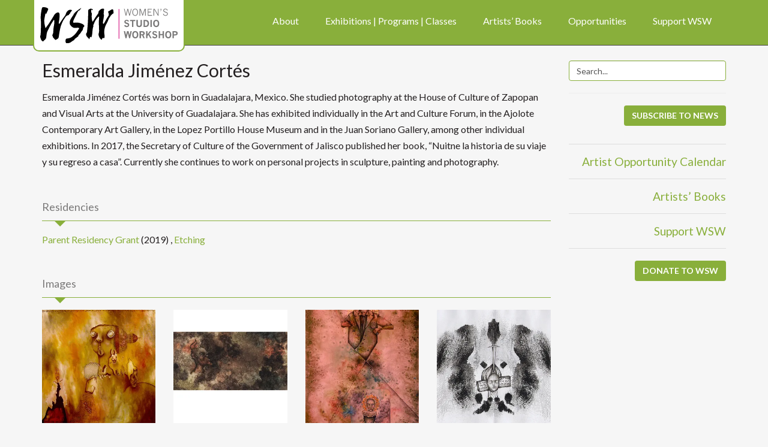

--- FILE ---
content_type: text/html; charset=UTF-8
request_url: https://wsworkshop.org/artists/esmeralda-jimenez-cortes/
body_size: 26231
content:
<!doctype html>
<html lang="en-US" class="no-js">
<head>
    <meta charset="UTF-8">
    <title>Esmeralda Jiménez Cortés - Women&#039;s Studio Workshop : Women&#039;s Studio Workshop</title>

    <link href="//www.google-analytics.com" rel="dns-prefetch">
	
	<link rel="apple-touch-icon-precomposed" sizes="57x57" href="https://wsworkshop.org/wp-content/themes/wsworkshop/img/icons/apple-touch-icon-57x57.png" />
	<link rel="apple-touch-icon-precomposed" sizes="114x114" href="https://wsworkshop.org/wp-content/themes/wsworkshop/img/icons/apple-touch-icon-114x114.png" />
	<link rel="apple-touch-icon-precomposed" sizes="72x72" href="https://wsworkshop.org/wp-content/themes/wsworkshop/img/icons/apple-touch-icon-72x72.png" />
	<link rel="apple-touch-icon-precomposed" sizes="144x144" href="https://wsworkshop.org/wp-content/themes/wsworkshop/img/icons/apple-touch-icon-144x144.png" />
	<link rel="apple-touch-icon-precomposed" sizes="60x60" href="https://wsworkshop.org/wp-content/themes/wsworkshop/img/icons/apple-touch-icon-60x60.png" />
	<link rel="apple-touch-icon-precomposed" sizes="120x120" href="https://wsworkshop.org/wp-content/themes/wsworkshop/img/icons/apple-touch-icon-120x120.png" />
	<link rel="apple-touch-icon-precomposed" sizes="76x76" href="https://wsworkshop.org/wp-content/themes/wsworkshop/img/icons/apple-touch-icon-76x76.png" />
	<link rel="apple-touch-icon-precomposed" sizes="152x152" href="https://wsworkshop.org/wp-content/themes/wsworkshop/img/icons/apple-touch-icon-152x152.png" />
	<link rel="icon" type="image/png" href="https://wsworkshop.org/wp-content/themes/wsworkshop/img/icons/favicon-196x196.png" sizes="196x196" />
	<link rel="icon" type="image/png" href="https://wsworkshop.org/wp-content/themes/wsworkshop/img/icons/favicon-96x96.png" sizes="96x96" />
	<link rel="icon" type="image/png" href="https://wsworkshop.org/wp-content/themes/wsworkshop/img/icons/favicon-32x32.png" sizes="32x32" />
	<link rel="icon" type="image/png" href="https://wsworkshop.org/wp-content/themes/wsworkshop/img/icons/favicon-16x16.png" sizes="16x16" />
	<link rel="icon" type="image/png" href="https://wsworkshop.org/wp-content/themes/wsworkshop/img/icons/favicon-128.png" sizes="128x128" />
	<meta name="msapplication-TileColor" content="#FFFFFF" />
	<meta name="msapplication-TileImage" content="https://wsworkshop.org/wp-content/themes/wsworkshop/img/icons/mstile-144x144.png" />
	<meta name="msapplication-square70x70logo" content="https://wsworkshop.org/wp-content/themes/wsworkshop/img/icons/mstile-70x70.png" />
	<meta name="msapplication-square150x150logo" content="https://wsworkshop.org/wp-content/themes/wsworkshop/img/icons/mstile-150x150.png" />
	<meta name="msapplication-wide310x150logo" content="https://wsworkshop.org/wp-content/themes/wsworkshop/img/icons/mstile-310x150.png" />
	<meta name="msapplication-square310x310logo" content="https://wsworkshop.org/wp-content/themes/wsworkshop/img/icons/mstile-310x310.png" />

    <meta http-equiv="X-UA-Compatible" content="IE=edge,chrome=1">
    <meta name="viewport" content="width=device-width, initial-scale=1.0">
	
	<link href='//fonts.googleapis.com/css?family=Lato:400,700,400italic,700italic' rel='stylesheet' type='text/css'>

    <meta name='robots' content='index, follow, max-image-preview:large, max-snippet:-1, max-video-preview:-1' />

	<!-- This site is optimized with the Yoast SEO plugin v26.5 - https://yoast.com/wordpress/plugins/seo/ -->
	<meta name="description" content="Esmeralda Jiménez Cortés was born in Guadalajara, Mexico. She studied photography at the House of Culture of Zapopan and Visual Arts at the University of Guadalajara." />
	<link rel="canonical" href="https://wsworkshop.org/artists/esmeralda-jimenez-cortes/" />
	<meta property="og:locale" content="en_US" />
	<meta property="og:type" content="article" />
	<meta property="og:title" content="Esmeralda Jiménez Cortés - Women&#039;s Studio Workshop" />
	<meta property="og:description" content="Esmeralda Jiménez Cortés was born in Guadalajara, Mexico. She studied photography at the House of Culture of Zapopan and Visual Arts at the University of Guadalajara." />
	<meta property="og:url" content="https://wsworkshop.org/artists/esmeralda-jimenez-cortes/" />
	<meta property="og:site_name" content="Women&#039;s Studio Workshop" />
	<meta property="article:publisher" content="https://www.facebook.com/WomensStudioWorkshop" />
	<script type="application/ld+json" class="yoast-schema-graph">{"@context":"https://schema.org","@graph":[{"@type":"WebPage","@id":"https://wsworkshop.org/artists/esmeralda-jimenez-cortes/","url":"https://wsworkshop.org/artists/esmeralda-jimenez-cortes/","name":"Esmeralda Jiménez Cortés - Women&#039;s Studio Workshop","isPartOf":{"@id":"https://wsworkshop.org/#website"},"datePublished":"2019-11-25T15:51:09+00:00","description":"Esmeralda Jiménez Cortés was born in Guadalajara, Mexico. She studied photography at the House of Culture of Zapopan and Visual Arts at the University of Guadalajara.","breadcrumb":{"@id":"https://wsworkshop.org/artists/esmeralda-jimenez-cortes/#breadcrumb"},"inLanguage":"en-US","potentialAction":[{"@type":"ReadAction","target":["https://wsworkshop.org/artists/esmeralda-jimenez-cortes/"]}]},{"@type":"BreadcrumbList","@id":"https://wsworkshop.org/artists/esmeralda-jimenez-cortes/#breadcrumb","itemListElement":[{"@type":"ListItem","position":1,"name":"Artists","item":"https://wsworkshop.org/artists/"},{"@type":"ListItem","position":2,"name":"Esmeralda Jiménez Cortés"}]},{"@type":"WebSite","@id":"https://wsworkshop.org/#website","url":"https://wsworkshop.org/","name":"Women&#039;s Studio Workshop","description":"A Community of Creativity","publisher":{"@id":"https://wsworkshop.org/#organization"},"potentialAction":[{"@type":"SearchAction","target":{"@type":"EntryPoint","urlTemplate":"https://wsworkshop.org/?s={search_term_string}"},"query-input":{"@type":"PropertyValueSpecification","valueRequired":true,"valueName":"search_term_string"}}],"inLanguage":"en-US"},{"@type":"Organization","@id":"https://wsworkshop.org/#organization","name":"Women's Studio Workshop","url":"https://wsworkshop.org/","logo":{"@type":"ImageObject","inLanguage":"en-US","@id":"https://wsworkshop.org/#/schema/logo/image/","url":"https://i2.wp.com/wsworkshop.org/wp-content/uploads/jpg/wsw-initials-black-fblogo.jpg?fit=850%2C849&ssl=1","contentUrl":"https://i2.wp.com/wsworkshop.org/wp-content/uploads/jpg/wsw-initials-black-fblogo.jpg?fit=850%2C849&ssl=1","width":850,"height":849,"caption":"Women's Studio Workshop"},"image":{"@id":"https://wsworkshop.org/#/schema/logo/image/"},"sameAs":["https://www.facebook.com/WomensStudioWorkshop","https://x.com/wsworkshop","https://www.instagram.com/wsworkshop/","https://www.linkedin.com/company/women's-studio-workshop","https://www.pinterest.com/wsworkshop/","https://www.youtube.com/channel/UCmXkRQ8qjXrtVea6AOgJDDg"]}]}</script>
	<!-- / Yoast SEO plugin. -->


<link rel='dns-prefetch' href='//secure.gravatar.com' />
<link rel='dns-prefetch' href='//stats.wp.com' />
<link rel='dns-prefetch' href='//v0.wordpress.com' />
<link rel='preconnect' href='//i0.wp.com' />
<link rel="alternate" type="text/calendar" title="Women&#039;s Studio Workshop &raquo; iCal Feed" href="https://wsworkshop.org/events/?ical=1" />
<script type="text/javascript">
/* <![CDATA[ */
window._wpemojiSettings = {"baseUrl":"https:\/\/s.w.org\/images\/core\/emoji\/16.0.1\/72x72\/","ext":".png","svgUrl":"https:\/\/s.w.org\/images\/core\/emoji\/16.0.1\/svg\/","svgExt":".svg","source":{"concatemoji":"https:\/\/wsworkshop.org\/wp-includes\/js\/wp-emoji-release.min.js?ver=6.8.3"}};
/*! This file is auto-generated */
!function(s,n){var o,i,e;function c(e){try{var t={supportTests:e,timestamp:(new Date).valueOf()};sessionStorage.setItem(o,JSON.stringify(t))}catch(e){}}function p(e,t,n){e.clearRect(0,0,e.canvas.width,e.canvas.height),e.fillText(t,0,0);var t=new Uint32Array(e.getImageData(0,0,e.canvas.width,e.canvas.height).data),a=(e.clearRect(0,0,e.canvas.width,e.canvas.height),e.fillText(n,0,0),new Uint32Array(e.getImageData(0,0,e.canvas.width,e.canvas.height).data));return t.every(function(e,t){return e===a[t]})}function u(e,t){e.clearRect(0,0,e.canvas.width,e.canvas.height),e.fillText(t,0,0);for(var n=e.getImageData(16,16,1,1),a=0;a<n.data.length;a++)if(0!==n.data[a])return!1;return!0}function f(e,t,n,a){switch(t){case"flag":return n(e,"\ud83c\udff3\ufe0f\u200d\u26a7\ufe0f","\ud83c\udff3\ufe0f\u200b\u26a7\ufe0f")?!1:!n(e,"\ud83c\udde8\ud83c\uddf6","\ud83c\udde8\u200b\ud83c\uddf6")&&!n(e,"\ud83c\udff4\udb40\udc67\udb40\udc62\udb40\udc65\udb40\udc6e\udb40\udc67\udb40\udc7f","\ud83c\udff4\u200b\udb40\udc67\u200b\udb40\udc62\u200b\udb40\udc65\u200b\udb40\udc6e\u200b\udb40\udc67\u200b\udb40\udc7f");case"emoji":return!a(e,"\ud83e\udedf")}return!1}function g(e,t,n,a){var r="undefined"!=typeof WorkerGlobalScope&&self instanceof WorkerGlobalScope?new OffscreenCanvas(300,150):s.createElement("canvas"),o=r.getContext("2d",{willReadFrequently:!0}),i=(o.textBaseline="top",o.font="600 32px Arial",{});return e.forEach(function(e){i[e]=t(o,e,n,a)}),i}function t(e){var t=s.createElement("script");t.src=e,t.defer=!0,s.head.appendChild(t)}"undefined"!=typeof Promise&&(o="wpEmojiSettingsSupports",i=["flag","emoji"],n.supports={everything:!0,everythingExceptFlag:!0},e=new Promise(function(e){s.addEventListener("DOMContentLoaded",e,{once:!0})}),new Promise(function(t){var n=function(){try{var e=JSON.parse(sessionStorage.getItem(o));if("object"==typeof e&&"number"==typeof e.timestamp&&(new Date).valueOf()<e.timestamp+604800&&"object"==typeof e.supportTests)return e.supportTests}catch(e){}return null}();if(!n){if("undefined"!=typeof Worker&&"undefined"!=typeof OffscreenCanvas&&"undefined"!=typeof URL&&URL.createObjectURL&&"undefined"!=typeof Blob)try{var e="postMessage("+g.toString()+"("+[JSON.stringify(i),f.toString(),p.toString(),u.toString()].join(",")+"));",a=new Blob([e],{type:"text/javascript"}),r=new Worker(URL.createObjectURL(a),{name:"wpTestEmojiSupports"});return void(r.onmessage=function(e){c(n=e.data),r.terminate(),t(n)})}catch(e){}c(n=g(i,f,p,u))}t(n)}).then(function(e){for(var t in e)n.supports[t]=e[t],n.supports.everything=n.supports.everything&&n.supports[t],"flag"!==t&&(n.supports.everythingExceptFlag=n.supports.everythingExceptFlag&&n.supports[t]);n.supports.everythingExceptFlag=n.supports.everythingExceptFlag&&!n.supports.flag,n.DOMReady=!1,n.readyCallback=function(){n.DOMReady=!0}}).then(function(){return e}).then(function(){var e;n.supports.everything||(n.readyCallback(),(e=n.source||{}).concatemoji?t(e.concatemoji):e.wpemoji&&e.twemoji&&(t(e.twemoji),t(e.wpemoji)))}))}((window,document),window._wpemojiSettings);
/* ]]> */
</script>
<link rel='stylesheet' id='tribe-events-pro-mini-calendar-block-styles-css' href='https://wsworkshop.org/wp-content/plugins/events-calendar-pro/build/css/tribe-events-pro-mini-calendar-block.css?ver=7.7.11' type='text/css' media='all' />
<link rel='stylesheet' id='sbi_styles-css' href='https://wsworkshop.org/wp-content/plugins/instagram-feed/css/sbi-styles.min.css?ver=6.10.0' type='text/css' media='all' />
<style id='wp-emoji-styles-inline-css' type='text/css'>

	img.wp-smiley, img.emoji {
		display: inline !important;
		border: none !important;
		box-shadow: none !important;
		height: 1em !important;
		width: 1em !important;
		margin: 0 0.07em !important;
		vertical-align: -0.1em !important;
		background: none !important;
		padding: 0 !important;
	}
</style>
<link rel='stylesheet' id='wp-block-library-css' href='https://wsworkshop.org/wp-includes/css/dist/block-library/style.min.css?ver=6.8.3' type='text/css' media='all' />
<style id='classic-theme-styles-inline-css' type='text/css'>
/*! This file is auto-generated */
.wp-block-button__link{color:#fff;background-color:#32373c;border-radius:9999px;box-shadow:none;text-decoration:none;padding:calc(.667em + 2px) calc(1.333em + 2px);font-size:1.125em}.wp-block-file__button{background:#32373c;color:#fff;text-decoration:none}
</style>
<link rel='stylesheet' id='wp-components-css' href='https://wsworkshop.org/wp-includes/css/dist/components/style.min.css?ver=6.8.3' type='text/css' media='all' />
<link rel='stylesheet' id='wp-preferences-css' href='https://wsworkshop.org/wp-includes/css/dist/preferences/style.min.css?ver=6.8.3' type='text/css' media='all' />
<link rel='stylesheet' id='wp-block-editor-css' href='https://wsworkshop.org/wp-includes/css/dist/block-editor/style.min.css?ver=6.8.3' type='text/css' media='all' />
<link rel='stylesheet' id='popup-maker-block-library-style-css' href='https://wsworkshop.org/wp-content/plugins/popup-maker/dist/packages/block-library-style.css?ver=dbea705cfafe089d65f1' type='text/css' media='all' />
<link rel='stylesheet' id='mediaelement-css' href='https://wsworkshop.org/wp-includes/js/mediaelement/mediaelementplayer-legacy.min.css?ver=4.2.17' type='text/css' media='all' />
<link rel='stylesheet' id='wp-mediaelement-css' href='https://wsworkshop.org/wp-includes/js/mediaelement/wp-mediaelement.min.css?ver=6.8.3' type='text/css' media='all' />
<style id='jetpack-sharing-buttons-style-inline-css' type='text/css'>
.jetpack-sharing-buttons__services-list{display:flex;flex-direction:row;flex-wrap:wrap;gap:0;list-style-type:none;margin:5px;padding:0}.jetpack-sharing-buttons__services-list.has-small-icon-size{font-size:12px}.jetpack-sharing-buttons__services-list.has-normal-icon-size{font-size:16px}.jetpack-sharing-buttons__services-list.has-large-icon-size{font-size:24px}.jetpack-sharing-buttons__services-list.has-huge-icon-size{font-size:36px}@media print{.jetpack-sharing-buttons__services-list{display:none!important}}.editor-styles-wrapper .wp-block-jetpack-sharing-buttons{gap:0;padding-inline-start:0}ul.jetpack-sharing-buttons__services-list.has-background{padding:1.25em 2.375em}
</style>
<style id='global-styles-inline-css' type='text/css'>
:root{--wp--preset--aspect-ratio--square: 1;--wp--preset--aspect-ratio--4-3: 4/3;--wp--preset--aspect-ratio--3-4: 3/4;--wp--preset--aspect-ratio--3-2: 3/2;--wp--preset--aspect-ratio--2-3: 2/3;--wp--preset--aspect-ratio--16-9: 16/9;--wp--preset--aspect-ratio--9-16: 9/16;--wp--preset--color--black: #000000;--wp--preset--color--cyan-bluish-gray: #abb8c3;--wp--preset--color--white: #ffffff;--wp--preset--color--pale-pink: #f78da7;--wp--preset--color--vivid-red: #cf2e2e;--wp--preset--color--luminous-vivid-orange: #ff6900;--wp--preset--color--luminous-vivid-amber: #fcb900;--wp--preset--color--light-green-cyan: #7bdcb5;--wp--preset--color--vivid-green-cyan: #00d084;--wp--preset--color--pale-cyan-blue: #8ed1fc;--wp--preset--color--vivid-cyan-blue: #0693e3;--wp--preset--color--vivid-purple: #9b51e0;--wp--preset--gradient--vivid-cyan-blue-to-vivid-purple: linear-gradient(135deg,rgba(6,147,227,1) 0%,rgb(155,81,224) 100%);--wp--preset--gradient--light-green-cyan-to-vivid-green-cyan: linear-gradient(135deg,rgb(122,220,180) 0%,rgb(0,208,130) 100%);--wp--preset--gradient--luminous-vivid-amber-to-luminous-vivid-orange: linear-gradient(135deg,rgba(252,185,0,1) 0%,rgba(255,105,0,1) 100%);--wp--preset--gradient--luminous-vivid-orange-to-vivid-red: linear-gradient(135deg,rgba(255,105,0,1) 0%,rgb(207,46,46) 100%);--wp--preset--gradient--very-light-gray-to-cyan-bluish-gray: linear-gradient(135deg,rgb(238,238,238) 0%,rgb(169,184,195) 100%);--wp--preset--gradient--cool-to-warm-spectrum: linear-gradient(135deg,rgb(74,234,220) 0%,rgb(151,120,209) 20%,rgb(207,42,186) 40%,rgb(238,44,130) 60%,rgb(251,105,98) 80%,rgb(254,248,76) 100%);--wp--preset--gradient--blush-light-purple: linear-gradient(135deg,rgb(255,206,236) 0%,rgb(152,150,240) 100%);--wp--preset--gradient--blush-bordeaux: linear-gradient(135deg,rgb(254,205,165) 0%,rgb(254,45,45) 50%,rgb(107,0,62) 100%);--wp--preset--gradient--luminous-dusk: linear-gradient(135deg,rgb(255,203,112) 0%,rgb(199,81,192) 50%,rgb(65,88,208) 100%);--wp--preset--gradient--pale-ocean: linear-gradient(135deg,rgb(255,245,203) 0%,rgb(182,227,212) 50%,rgb(51,167,181) 100%);--wp--preset--gradient--electric-grass: linear-gradient(135deg,rgb(202,248,128) 0%,rgb(113,206,126) 100%);--wp--preset--gradient--midnight: linear-gradient(135deg,rgb(2,3,129) 0%,rgb(40,116,252) 100%);--wp--preset--font-size--small: 13px;--wp--preset--font-size--medium: 20px;--wp--preset--font-size--large: 36px;--wp--preset--font-size--x-large: 42px;--wp--preset--spacing--20: 0.44rem;--wp--preset--spacing--30: 0.67rem;--wp--preset--spacing--40: 1rem;--wp--preset--spacing--50: 1.5rem;--wp--preset--spacing--60: 2.25rem;--wp--preset--spacing--70: 3.38rem;--wp--preset--spacing--80: 5.06rem;--wp--preset--shadow--natural: 6px 6px 9px rgba(0, 0, 0, 0.2);--wp--preset--shadow--deep: 12px 12px 50px rgba(0, 0, 0, 0.4);--wp--preset--shadow--sharp: 6px 6px 0px rgba(0, 0, 0, 0.2);--wp--preset--shadow--outlined: 6px 6px 0px -3px rgba(255, 255, 255, 1), 6px 6px rgba(0, 0, 0, 1);--wp--preset--shadow--crisp: 6px 6px 0px rgba(0, 0, 0, 1);}:where(.is-layout-flex){gap: 0.5em;}:where(.is-layout-grid){gap: 0.5em;}body .is-layout-flex{display: flex;}.is-layout-flex{flex-wrap: wrap;align-items: center;}.is-layout-flex > :is(*, div){margin: 0;}body .is-layout-grid{display: grid;}.is-layout-grid > :is(*, div){margin: 0;}:where(.wp-block-columns.is-layout-flex){gap: 2em;}:where(.wp-block-columns.is-layout-grid){gap: 2em;}:where(.wp-block-post-template.is-layout-flex){gap: 1.25em;}:where(.wp-block-post-template.is-layout-grid){gap: 1.25em;}.has-black-color{color: var(--wp--preset--color--black) !important;}.has-cyan-bluish-gray-color{color: var(--wp--preset--color--cyan-bluish-gray) !important;}.has-white-color{color: var(--wp--preset--color--white) !important;}.has-pale-pink-color{color: var(--wp--preset--color--pale-pink) !important;}.has-vivid-red-color{color: var(--wp--preset--color--vivid-red) !important;}.has-luminous-vivid-orange-color{color: var(--wp--preset--color--luminous-vivid-orange) !important;}.has-luminous-vivid-amber-color{color: var(--wp--preset--color--luminous-vivid-amber) !important;}.has-light-green-cyan-color{color: var(--wp--preset--color--light-green-cyan) !important;}.has-vivid-green-cyan-color{color: var(--wp--preset--color--vivid-green-cyan) !important;}.has-pale-cyan-blue-color{color: var(--wp--preset--color--pale-cyan-blue) !important;}.has-vivid-cyan-blue-color{color: var(--wp--preset--color--vivid-cyan-blue) !important;}.has-vivid-purple-color{color: var(--wp--preset--color--vivid-purple) !important;}.has-black-background-color{background-color: var(--wp--preset--color--black) !important;}.has-cyan-bluish-gray-background-color{background-color: var(--wp--preset--color--cyan-bluish-gray) !important;}.has-white-background-color{background-color: var(--wp--preset--color--white) !important;}.has-pale-pink-background-color{background-color: var(--wp--preset--color--pale-pink) !important;}.has-vivid-red-background-color{background-color: var(--wp--preset--color--vivid-red) !important;}.has-luminous-vivid-orange-background-color{background-color: var(--wp--preset--color--luminous-vivid-orange) !important;}.has-luminous-vivid-amber-background-color{background-color: var(--wp--preset--color--luminous-vivid-amber) !important;}.has-light-green-cyan-background-color{background-color: var(--wp--preset--color--light-green-cyan) !important;}.has-vivid-green-cyan-background-color{background-color: var(--wp--preset--color--vivid-green-cyan) !important;}.has-pale-cyan-blue-background-color{background-color: var(--wp--preset--color--pale-cyan-blue) !important;}.has-vivid-cyan-blue-background-color{background-color: var(--wp--preset--color--vivid-cyan-blue) !important;}.has-vivid-purple-background-color{background-color: var(--wp--preset--color--vivid-purple) !important;}.has-black-border-color{border-color: var(--wp--preset--color--black) !important;}.has-cyan-bluish-gray-border-color{border-color: var(--wp--preset--color--cyan-bluish-gray) !important;}.has-white-border-color{border-color: var(--wp--preset--color--white) !important;}.has-pale-pink-border-color{border-color: var(--wp--preset--color--pale-pink) !important;}.has-vivid-red-border-color{border-color: var(--wp--preset--color--vivid-red) !important;}.has-luminous-vivid-orange-border-color{border-color: var(--wp--preset--color--luminous-vivid-orange) !important;}.has-luminous-vivid-amber-border-color{border-color: var(--wp--preset--color--luminous-vivid-amber) !important;}.has-light-green-cyan-border-color{border-color: var(--wp--preset--color--light-green-cyan) !important;}.has-vivid-green-cyan-border-color{border-color: var(--wp--preset--color--vivid-green-cyan) !important;}.has-pale-cyan-blue-border-color{border-color: var(--wp--preset--color--pale-cyan-blue) !important;}.has-vivid-cyan-blue-border-color{border-color: var(--wp--preset--color--vivid-cyan-blue) !important;}.has-vivid-purple-border-color{border-color: var(--wp--preset--color--vivid-purple) !important;}.has-vivid-cyan-blue-to-vivid-purple-gradient-background{background: var(--wp--preset--gradient--vivid-cyan-blue-to-vivid-purple) !important;}.has-light-green-cyan-to-vivid-green-cyan-gradient-background{background: var(--wp--preset--gradient--light-green-cyan-to-vivid-green-cyan) !important;}.has-luminous-vivid-amber-to-luminous-vivid-orange-gradient-background{background: var(--wp--preset--gradient--luminous-vivid-amber-to-luminous-vivid-orange) !important;}.has-luminous-vivid-orange-to-vivid-red-gradient-background{background: var(--wp--preset--gradient--luminous-vivid-orange-to-vivid-red) !important;}.has-very-light-gray-to-cyan-bluish-gray-gradient-background{background: var(--wp--preset--gradient--very-light-gray-to-cyan-bluish-gray) !important;}.has-cool-to-warm-spectrum-gradient-background{background: var(--wp--preset--gradient--cool-to-warm-spectrum) !important;}.has-blush-light-purple-gradient-background{background: var(--wp--preset--gradient--blush-light-purple) !important;}.has-blush-bordeaux-gradient-background{background: var(--wp--preset--gradient--blush-bordeaux) !important;}.has-luminous-dusk-gradient-background{background: var(--wp--preset--gradient--luminous-dusk) !important;}.has-pale-ocean-gradient-background{background: var(--wp--preset--gradient--pale-ocean) !important;}.has-electric-grass-gradient-background{background: var(--wp--preset--gradient--electric-grass) !important;}.has-midnight-gradient-background{background: var(--wp--preset--gradient--midnight) !important;}.has-small-font-size{font-size: var(--wp--preset--font-size--small) !important;}.has-medium-font-size{font-size: var(--wp--preset--font-size--medium) !important;}.has-large-font-size{font-size: var(--wp--preset--font-size--large) !important;}.has-x-large-font-size{font-size: var(--wp--preset--font-size--x-large) !important;}
:where(.wp-block-post-template.is-layout-flex){gap: 1.25em;}:where(.wp-block-post-template.is-layout-grid){gap: 1.25em;}
:where(.wp-block-columns.is-layout-flex){gap: 2em;}:where(.wp-block-columns.is-layout-grid){gap: 2em;}
:root :where(.wp-block-pullquote){font-size: 1.5em;line-height: 1.6;}
</style>
<link rel='stylesheet' id='swiftype-facets-css' href='https://wsworkshop.org/wp-content/plugins/swiftype-search/Search/../assets/facets.css?ver=6.8.3' type='text/css' media='all' />
<link rel='stylesheet' id='normalize-css' href='https://wsworkshop.org/wp-content/themes/wsworkshop/css/normalize.css?ver=1.0' type='text/css' media='all' />
<link rel='stylesheet' id='bootstrap-css-css' href='https://wsworkshop.org/wp-content/themes/wsworkshop/css/bootstrap.min.css?ver=1.0' type='text/css' media='all' />
<link rel='stylesheet' id='font-awesome-css' href='https://wsworkshop.org/wp-content/themes/wsworkshop/css/font-awesome/css/font-awesome.min.css?ver=1.0' type='text/css' media='all' />
<link rel='stylesheet' id='theme-css-css' href='https://wsworkshop.org/wp-content/themes/wsworkshop/style.css?ver=1.5' type='text/css' media='all' />
<link rel='stylesheet' id='fancybox-css' href='https://wsworkshop.org/wp-content/plugins/easy-fancybox/fancybox/1.5.4/jquery.fancybox.min.css?ver=6.8.3' type='text/css' media='screen' />
<link rel='stylesheet' id='swiftype-css' href='https://wsworkshop.org/wp-content/plugins/swiftype-search/Search/../assets/autocomplete.css?ver=6.8.3' type='text/css' media='all' />
<link rel='stylesheet' id='ubermenu-css' href='https://wsworkshop.org/wp-content/plugins/ubermenu/pro/assets/css/ubermenu.min.css?ver=3.5' type='text/css' media='all' />
<link rel='stylesheet' id='ubermenu-font-awesome-all-css' href='https://wsworkshop.org/wp-content/plugins/ubermenu/assets/fontawesome/css/all.min.css?ver=6.8.3' type='text/css' media='all' />
<link rel='stylesheet' id='wsw-style-css' href='https://wsworkshop.org/wp-content/themes/wsworkshop/style.css?ver=1766151787' type='text/css' media='all' />
<script type="text/javascript" src="https://wsworkshop.org/wp-content/themes/wsworkshop/js/modernizr-2.7.1.min.js?ver=2.7.1" id="modernizr-js"></script>
<script type="text/javascript" src="https://wsworkshop.org/wp-content/themes/wsworkshop/js/conditionizr-4.4.0.min.js?ver=4.4.0" id="conditionizr-js"></script>
<script type="text/javascript" src="https://wsworkshop.org/wp-includes/js/jquery/jquery.min.js?ver=3.7.1" id="jquery-core-js"></script>
<script type="text/javascript" src="https://wsworkshop.org/wp-includes/js/jquery/jquery-migrate.min.js?ver=3.4.1" id="jquery-migrate-js"></script>
<script type="text/javascript" src="https://wsworkshop.org/wp-content/themes/wsworkshop/js/bootstrap.min.js?ver=3.2.0" id="bootstrap-js"></script>
<script type="text/javascript" id="swiftype-js-extra">
/* <![CDATA[ */
var swiftypeParams = {"engineKey":"uTa7Mi5KcbR9hUAA4S4y"};
/* ]]> */
</script>
<script type="text/javascript" src="https://wsworkshop.org/wp-content/plugins/swiftype-search/Search/../assets/install_swiftype.min.js?ver=6.8.3" id="swiftype-js"></script>
<link rel="https://api.w.org/" href="https://wsworkshop.org/wp-json/" /><link rel="alternate" title="oEmbed (JSON)" type="application/json+oembed" href="https://wsworkshop.org/wp-json/oembed/1.0/embed?url=https%3A%2F%2Fwsworkshop.org%2Fartists%2Fesmeralda-jimenez-cortes%2F" />
<link rel="alternate" title="oEmbed (XML)" type="text/xml+oembed" href="https://wsworkshop.org/wp-json/oembed/1.0/embed?url=https%3A%2F%2Fwsworkshop.org%2Fartists%2Fesmeralda-jimenez-cortes%2F&#038;format=xml" />
<style id="ubermenu-custom-generated-css">
/** Font Awesome 4 Compatibility **/
.fa{font-style:normal;font-variant:normal;font-weight:normal;font-family:FontAwesome;}

/** UberMenu Responsive Styles (Breakpoint Setting) **/
@media screen and (min-width: 993px){
  .ubermenu{ display:block !important; } .ubermenu-responsive .ubermenu-item.ubermenu-hide-desktop{ display:none !important; } .ubermenu-responsive.ubermenu-retractors-responsive .ubermenu-retractor-mobile{ display:none; }   /* Force current submenu always open but below others */ .ubermenu-force-current-submenu .ubermenu-item-level-0.ubermenu-current-menu-item > .ubermenu-submenu-drop, .ubermenu-force-current-submenu .ubermenu-item-level-0.ubermenu-current-menu-ancestor > .ubermenu-submenu-drop {     display: block!important;     opacity: 1!important;     visibility: visible!important;     margin: 0!important;     top: auto!important;     height: auto;     z-index:19; }   /* Invert Horizontal menu to make subs go up */ .ubermenu-invert.ubermenu-horizontal .ubermenu-item-level-0 > .ubermenu-submenu-drop{      top:auto;      bottom:100%; } .ubermenu-invert.ubermenu-horizontal.ubermenu-sub-indicators .ubermenu-item-level-0.ubermenu-has-submenu-drop > .ubermenu-target > .ubermenu-sub-indicator{ transform:rotate(180deg); } /* Make second level flyouts fly up */ .ubermenu-invert.ubermenu-horizontal .ubermenu-submenu .ubermenu-item.ubermenu-active > .ubermenu-submenu-type-flyout{     top:auto;     bottom:0; } /* Clip the submenus properly when inverted */ .ubermenu-invert.ubermenu-horizontal .ubermenu-item-level-0 > .ubermenu-submenu-drop{     clip: rect(-5000px,5000px,auto,-5000px); }    /* Invert Vertical menu to make subs go left */ .ubermenu-invert.ubermenu-vertical .ubermenu-item-level-0 > .ubermenu-submenu-drop{   right:100%;   left:auto; } .ubermenu-invert.ubermenu-vertical.ubermenu-sub-indicators .ubermenu-item-level-0.ubermenu-item-has-children > .ubermenu-target > .ubermenu-sub-indicator{   right:auto;   left:10px; transform:rotate(90deg); } .ubermenu-vertical.ubermenu-invert .ubermenu-item > .ubermenu-submenu-drop {   clip: rect(-5000px,5000px,5000px,-5000px); } /* Vertical Flyout > Flyout */ .ubermenu-vertical.ubermenu-invert.ubermenu-sub-indicators .ubermenu-has-submenu-drop > .ubermenu-target{   padding-left:25px; } .ubermenu-vertical.ubermenu-invert .ubermenu-item > .ubermenu-target > .ubermenu-sub-indicator {   right:auto;   left:10px;   transform:rotate(90deg); } .ubermenu-vertical.ubermenu-invert .ubermenu-item > .ubermenu-submenu-drop.ubermenu-submenu-type-flyout, .ubermenu-vertical.ubermenu-invert .ubermenu-submenu-type-flyout > .ubermenu-item > .ubermenu-submenu-drop {   right: 100%;   left: auto; }  .ubermenu-responsive-toggle{ display:none; }
}
@media screen and (max-width: 992px){
   .ubermenu-responsive-toggle, .ubermenu-sticky-toggle-wrapper { display: block; }  .ubermenu-responsive{ width:100%; max-height:500px; visibility:visible; overflow:visible;  -webkit-transition:max-height 1s ease-in; transition:max-height .3s ease-in; } .ubermenu-responsive.ubermenu-items-align-center{     text-align:left; } .ubermenu-responsive.ubermenu{ margin:0; } .ubermenu-responsive.ubermenu .ubermenu-nav{ display:block; }  .ubermenu-responsive.ubermenu-responsive-nocollapse, .ubermenu-repsonsive.ubermenu-no-transitions{ display:block; max-height:none; }  .ubermenu-responsive.ubermenu-responsive-collapse{ max-height:none; visibility:visible; overflow:visible; } .ubermenu-responsive.ubermenu-responsive-collapse{ max-height:0; overflow:hidden !important; visibility:hidden; } .ubermenu-responsive.ubermenu-in-transition, .ubermenu-responsive.ubermenu-in-transition .ubermenu-nav{ overflow:hidden !important; visibility:visible; } .ubermenu-responsive.ubermenu-responsive-collapse:not(.ubermenu-in-transition){ border-top-width:0; border-bottom-width:0; } .ubermenu-responsive.ubermenu-responsive-collapse .ubermenu-item .ubermenu-submenu{ display:none; }  .ubermenu-responsive .ubermenu-item-level-0{ width:50%; } .ubermenu-responsive.ubermenu-responsive-single-column .ubermenu-item-level-0{ float:none; clear:both; width:100%; } .ubermenu-responsive .ubermenu-item.ubermenu-item-level-0 > .ubermenu-target{ border:none; box-shadow:none; } .ubermenu-responsive .ubermenu-item.ubermenu-has-submenu-flyout{ position:static; } .ubermenu-responsive.ubermenu-sub-indicators .ubermenu-submenu-type-flyout .ubermenu-has-submenu-drop > .ubermenu-target > .ubermenu-sub-indicator{ transform:rotate(0); right:10px; left:auto; } .ubermenu-responsive .ubermenu-nav .ubermenu-item .ubermenu-submenu.ubermenu-submenu-drop{ width:100%; min-width:100%; max-width:100%; top:auto; left:0 !important; } .ubermenu-responsive.ubermenu-has-border .ubermenu-nav .ubermenu-item .ubermenu-submenu.ubermenu-submenu-drop{ left: -1px !important; /* For borders */ } .ubermenu-responsive .ubermenu-submenu.ubermenu-submenu-type-mega > .ubermenu-item.ubermenu-column{ min-height:0; border-left:none;  float:left; /* override left/center/right content alignment */ display:block; } .ubermenu-responsive .ubermenu-item.ubermenu-active > .ubermenu-submenu.ubermenu-submenu-type-mega{     max-height:none;     height:auto;/*prevent overflow scrolling since android is still finicky*/     overflow:visible; } .ubermenu-responsive.ubermenu-transition-slide .ubermenu-item.ubermenu-in-transition > .ubermenu-submenu-drop{ max-height:1000px; /* because of slide transition */ } .ubermenu .ubermenu-submenu-type-flyout .ubermenu-submenu-type-mega{ min-height:0; } .ubermenu.ubermenu-responsive .ubermenu-column, .ubermenu.ubermenu-responsive .ubermenu-column-auto{ min-width:50%; } .ubermenu.ubermenu-responsive .ubermenu-autoclear > .ubermenu-column{ clear:none; } .ubermenu.ubermenu-responsive .ubermenu-column:nth-of-type(2n+1){ clear:both; } .ubermenu.ubermenu-responsive .ubermenu-submenu-retractor-top:not(.ubermenu-submenu-retractor-top-2) .ubermenu-column:nth-of-type(2n+1){ clear:none; } .ubermenu.ubermenu-responsive .ubermenu-submenu-retractor-top:not(.ubermenu-submenu-retractor-top-2) .ubermenu-column:nth-of-type(2n+2){ clear:both; }  .ubermenu-responsive-single-column-subs .ubermenu-submenu .ubermenu-item { float: none; clear: both; width: 100%; min-width: 100%; }   .ubermenu.ubermenu-responsive .ubermenu-tabs, .ubermenu.ubermenu-responsive .ubermenu-tabs-group, .ubermenu.ubermenu-responsive .ubermenu-tab, .ubermenu.ubermenu-responsive .ubermenu-tab-content-panel{ /** TABS SHOULD BE 100%  ACCORDION */ width:100%; min-width:100%; max-width:100%; left:0; } .ubermenu.ubermenu-responsive .ubermenu-tabs, .ubermenu.ubermenu-responsive .ubermenu-tab-content-panel{ min-height:0 !important;/* Override Inline Style from JS */ } .ubermenu.ubermenu-responsive .ubermenu-tabs{ z-index:15; } .ubermenu.ubermenu-responsive .ubermenu-tab-content-panel{ z-index:20; } /* Tab Layering */ .ubermenu-responsive .ubermenu-tab{ position:relative; } .ubermenu-responsive .ubermenu-tab.ubermenu-active{ position:relative; z-index:20; } .ubermenu-responsive .ubermenu-tab > .ubermenu-target{ border-width:0 0 1px 0; } .ubermenu-responsive.ubermenu-sub-indicators .ubermenu-tabs > .ubermenu-tabs-group > .ubermenu-tab.ubermenu-has-submenu-drop > .ubermenu-target > .ubermenu-sub-indicator{ transform:rotate(0); right:10px; left:auto; }  .ubermenu-responsive .ubermenu-tabs > .ubermenu-tabs-group > .ubermenu-tab > .ubermenu-tab-content-panel{ top:auto; border-width:1px; } .ubermenu-responsive .ubermenu-tab-layout-bottom > .ubermenu-tabs-group{ /*position:relative;*/ }   .ubermenu-reponsive .ubermenu-item-level-0 > .ubermenu-submenu-type-stack{ /* Top Level Stack Columns */ position:relative; }  .ubermenu-responsive .ubermenu-submenu-type-stack .ubermenu-column, .ubermenu-responsive .ubermenu-submenu-type-stack .ubermenu-column-auto{ /* Stack Columns */ width:100%; max-width:100%; }   .ubermenu-responsive .ubermenu-item-mini{ /* Mini items */ min-width:0; width:auto; float:left; clear:none !important; } .ubermenu-responsive .ubermenu-item.ubermenu-item-mini > a.ubermenu-target{ padding-left:20px; padding-right:20px; }   .ubermenu-responsive .ubermenu-item.ubermenu-hide-mobile{ /* Hiding items */ display:none !important; }  .ubermenu-responsive.ubermenu-hide-bkgs .ubermenu-submenu.ubermenu-submenu-bkg-img{ /** Hide Background Images in Submenu */ background-image:none; } .ubermenu.ubermenu-responsive .ubermenu-item-level-0.ubermenu-item-mini{ min-width:0; width:auto; } .ubermenu-vertical .ubermenu-item.ubermenu-item-level-0{ width:100%; } .ubermenu-vertical.ubermenu-sub-indicators .ubermenu-item-level-0.ubermenu-item-has-children > .ubermenu-target > .ubermenu-sub-indicator{ right:10px; left:auto; transform:rotate(0); } .ubermenu-vertical .ubermenu-item.ubermenu-item-level-0.ubermenu-relative.ubermenu-active > .ubermenu-submenu-drop.ubermenu-submenu-align-vertical_parent_item{     top:auto; }   .ubermenu.ubermenu-responsive .ubermenu-tabs{     position:static; } /* Tabs on Mobile with mouse (but not click) - leave space to hover off */ .ubermenu:not(.ubermenu-is-mobile):not(.ubermenu-submenu-indicator-closes) .ubermenu-submenu .ubermenu-tab[data-ubermenu-trigger="mouseover"] .ubermenu-tab-content-panel, .ubermenu:not(.ubermenu-is-mobile):not(.ubermenu-submenu-indicator-closes) .ubermenu-submenu .ubermenu-tab[data-ubermenu-trigger="hover_intent"] .ubermenu-tab-content-panel{     margin-left:6%; width:94%; min-width:94%; }  /* Sub indicator close visibility */ .ubermenu.ubermenu-submenu-indicator-closes .ubermenu-active > .ubermenu-target > .ubermenu-sub-indicator-close{ display:block; } .ubermenu.ubermenu-submenu-indicator-closes .ubermenu-active > .ubermenu-target > .ubermenu-sub-indicator{ display:none; }  .ubermenu-responsive-toggle{ display:block; }
}
@media screen and (max-width: 480px){
  .ubermenu.ubermenu-responsive .ubermenu-item-level-0{ width:100%; } .ubermenu.ubermenu-responsive .ubermenu-column, .ubermenu.ubermenu-responsive .ubermenu-column-auto{ min-width:100%; } .ubermenu .ubermenu-autocolumn:not(:first-child), .ubermenu .ubermenu-autocolumn:not(:first-child) .ubermenu-submenu-type-stack{     padding-top:0; } .ubermenu .ubermenu-autocolumn:not(:last-child), .ubermenu .ubermenu-autocolumn:not(:last-child) .ubermenu-submenu-type-stack{     padding-bottom:0; } .ubermenu .ubermenu-autocolumn > .ubermenu-submenu-type-stack > .ubermenu-item-normal:first-child{     margin-top:0; } 
}


/** UberMenu Custom Menu Styles (Customizer) **/
/* main */
 .ubermenu-main.ubermenu-transition-fade .ubermenu-item .ubermenu-submenu-drop { margin-top:0; }
 .ubermenu-main .ubermenu-item-level-0 > .ubermenu-target { color:#ffffff; }
 .ubermenu-main .ubermenu-item-level-0 > .ubermenu-target, .ubermenu-main .ubermenu-item-level-0 > .ubermenu-custom-content.ubermenu-custom-content-padded { padding-top:8px; padding-bottom:8px; }
 .ubermenu-main .ubermenu-submenu.ubermenu-submenu-drop { background-color:#89af3b; border:1px solid #444444; }
 .ubermenu-main .ubermenu-item-normal > .ubermenu-target,.ubermenu-main .ubermenu-submenu .ubermenu-target,.ubermenu-main .ubermenu-submenu .ubermenu-nonlink,.ubermenu-main .ubermenu-submenu .ubermenu-widget,.ubermenu-main .ubermenu-submenu .ubermenu-custom-content-padded,.ubermenu-main .ubermenu-submenu .ubermenu-retractor,.ubermenu-main .ubermenu-submenu .ubermenu-colgroup .ubermenu-column,.ubermenu-main .ubermenu-submenu.ubermenu-submenu-type-stack > .ubermenu-item-normal > .ubermenu-target,.ubermenu-main .ubermenu-submenu.ubermenu-submenu-padded { padding:4px; }
 .ubermenu .ubermenu-grid-row { padding-right:4px; }
 .ubermenu .ubermenu-grid-row .ubermenu-target { padding-right:0; }
 .ubermenu-main .ubermenu-submenu .ubermenu-item-header > .ubermenu-target { color:#ffffff; }
 .ubermenu-main .ubermenu-submenu .ubermenu-item-header.ubermenu-has-submenu-stack > .ubermenu-target { border-bottom:1px solid #ffffff; }


/** UberMenu Custom Menu Item Styles (Menu Item Settings) **/
/* 26931 */  .ubermenu .ubermenu-submenu.ubermenu-submenu-id-26931 { padding:20px; }
/* 26948 */  .ubermenu .ubermenu-submenu.ubermenu-submenu-id-26948 { padding:20px; }

/* Status: Loaded from Transient */

</style><meta name="tec-api-version" content="v1"><meta name="tec-api-origin" content="https://wsworkshop.org"><link rel="alternate" href="https://wsworkshop.org/wp-json/tribe/events/v1/" />	<style>img#wpstats{display:none}</style>
		<meta name="generator" content="Powered by Slider Revolution 6.7.39 - responsive, Mobile-Friendly Slider Plugin for WordPress with comfortable drag and drop interface." />
<script data-jetpack-boost="ignore">function setREVStartSize(e){
			//window.requestAnimationFrame(function() {
				window.RSIW = window.RSIW===undefined ? window.innerWidth : window.RSIW;
				window.RSIH = window.RSIH===undefined ? window.innerHeight : window.RSIH;
				try {
					var pw = document.getElementById(e.c).parentNode.offsetWidth,
						newh;
					pw = pw===0 || isNaN(pw) || (e.l=="fullwidth" || e.layout=="fullwidth") ? window.RSIW : pw;
					e.tabw = e.tabw===undefined ? 0 : parseInt(e.tabw);
					e.thumbw = e.thumbw===undefined ? 0 : parseInt(e.thumbw);
					e.tabh = e.tabh===undefined ? 0 : parseInt(e.tabh);
					e.thumbh = e.thumbh===undefined ? 0 : parseInt(e.thumbh);
					e.tabhide = e.tabhide===undefined ? 0 : parseInt(e.tabhide);
					e.thumbhide = e.thumbhide===undefined ? 0 : parseInt(e.thumbhide);
					e.mh = e.mh===undefined || e.mh=="" || e.mh==="auto" ? 0 : parseInt(e.mh,0);
					if(e.layout==="fullscreen" || e.l==="fullscreen")
						newh = Math.max(e.mh,window.RSIH);
					else{
						e.gw = Array.isArray(e.gw) ? e.gw : [e.gw];
						for (var i in e.rl) if (e.gw[i]===undefined || e.gw[i]===0) e.gw[i] = e.gw[i-1];
						e.gh = e.el===undefined || e.el==="" || (Array.isArray(e.el) && e.el.length==0)? e.gh : e.el;
						e.gh = Array.isArray(e.gh) ? e.gh : [e.gh];
						for (var i in e.rl) if (e.gh[i]===undefined || e.gh[i]===0) e.gh[i] = e.gh[i-1];
											
						var nl = new Array(e.rl.length),
							ix = 0,
							sl;
						e.tabw = e.tabhide>=pw ? 0 : e.tabw;
						e.thumbw = e.thumbhide>=pw ? 0 : e.thumbw;
						e.tabh = e.tabhide>=pw ? 0 : e.tabh;
						e.thumbh = e.thumbhide>=pw ? 0 : e.thumbh;
						for (var i in e.rl) nl[i] = e.rl[i]<window.RSIW ? 0 : e.rl[i];
						sl = nl[0];
						for (var i in nl) if (sl>nl[i] && nl[i]>0) { sl = nl[i]; ix=i;}
						var m = pw>(e.gw[ix]+e.tabw+e.thumbw) ? 1 : (pw-(e.tabw+e.thumbw)) / (e.gw[ix]);
						newh =  (e.gh[ix] * m) + (e.tabh + e.thumbh);
					}
					var el = document.getElementById(e.c);
					if (el!==null && el) el.style.height = newh+"px";
					el = document.getElementById(e.c+"_wrapper");
					if (el!==null && el) {
						el.style.height = newh+"px";
						el.style.display = "block";
					}
				} catch(e){
					console.log("Failure at Presize of Slider:" + e)
				}
			//});
		  };</script>
    <script>
    // conditionizr.com
    // configure environment tests
    conditionizr.config({
        assets: 'https://wsworkshop.org/wp-content/themes/wsworkshop',
        tests: {}
    });
	
    </script>
	
		
</head>
<body class="wp-singular artist-template-default single single-artist postid-37052 wp-theme-wsworkshop tribe-no-js esmeralda-jimenez-cortes">

    <!-- header -->
    <header role="banner" id="header" class="clear navbar-fixed-top">
		<div class="navbar" role="navigation" >
			<div class="container">
				<div class="row">
					<div class="col-md-3 col-xs-12">
						<div class="navbar-brand">
							<div class="brand-logo">
								<a href="https://wsworkshop.org"><img src="https://wsworkshop.org/wp-content/themes/wsworkshop/img/wsw-logo.svg" alt="Logo" class="logo-img"></a>
							</div>
						</div>
					</div>
                	<!--// END LOGO //-->
                
					<div class="col-md-9 col-sm-12">
						<div class="row">
							<div class="col-xs-12">
								
<!-- UberMenu [Configuration:main] [Theme Loc:header-menu] [Integration:auto] -->
<button class="ubermenu-responsive-toggle ubermenu-responsive-toggle-main ubermenu-skin-none ubermenu-loc-header-menu ubermenu-responsive-toggle-content-align-left ubermenu-responsive-toggle-align-full " data-ubermenu-target="ubermenu-main-37-header-menu"><i class="fas fa-bars"></i>Menu</button><nav id="ubermenu-main-37-header-menu" class="ubermenu ubermenu-nojs ubermenu-main ubermenu-menu-37 ubermenu-loc-header-menu ubermenu-responsive ubermenu-responsive-992 ubermenu-responsive-collapse ubermenu-horizontal ubermenu-transition-slide ubermenu-trigger-hover_intent ubermenu-skin-none  ubermenu-bar-align-right ubermenu-items-align-right ubermenu-bound ubermenu-sub-indicators ubermenu-retractors-responsive ubermenu-submenu-indicator-closes"><ul id="ubermenu-nav-main-37-header-menu" class="ubermenu-nav"><li id="menu-item-26925" class="ubermenu-item ubermenu-item-type-custom ubermenu-item-object-custom ubermenu-item-has-children ubermenu-item-26925 ubermenu-item-level-0 ubermenu-column ubermenu-column-natural ubermenu-has-submenu-drop ubermenu-has-submenu-flyout" ><span class="ubermenu-target ubermenu-item-layout-default ubermenu-item-layout-text_only" tabindex="0"><span class="ubermenu-target-title ubermenu-target-text">About</span><i class='ubermenu-sub-indicator fas fa-angle-down'></i></span><ul  class="ubermenu-submenu ubermenu-submenu-id-26925 ubermenu-submenu-type-flyout ubermenu-submenu-drop ubermenu-submenu-align-left_edge_item"  ><li id="menu-item-26926" class="ubermenu-item ubermenu-item-type-post_type ubermenu-item-object-page ubermenu-item-26926 ubermenu-item-auto ubermenu-item-normal ubermenu-item-level-1" ><a class="ubermenu-target ubermenu-item-layout-default ubermenu-item-layout-text_only" href="https://wsworkshop.org/about/"><span class="ubermenu-target-title ubermenu-target-text">WSW&#8217;s Mission</span></a></li><li id="menu-item-37740" class="ubermenu-item ubermenu-item-type-post_type ubermenu-item-object-page ubermenu-item-37740 ubermenu-item-auto ubermenu-item-normal ubermenu-item-level-1" ><a class="ubermenu-target ubermenu-item-layout-default ubermenu-item-layout-text_only" href="https://wsworkshop.org/who-does-wsw-serve/"><span class="ubermenu-target-title ubermenu-target-text">Who Does WSW Serve?</span></a></li><li id="menu-item-26928" class="ubermenu-item ubermenu-item-type-post_type ubermenu-item-object-page ubermenu-item-26928 ubermenu-item-auto ubermenu-item-normal ubermenu-item-level-1" ><a class="ubermenu-target ubermenu-item-layout-default ubermenu-item-layout-text_only" href="https://wsworkshop.org/about/staff/"><span class="ubermenu-target-title ubermenu-target-text">Team &#038; Board</span></a></li><li id="menu-item-44892" class="ubermenu-item ubermenu-item-type-post_type ubermenu-item-object-page ubermenu-item-44892 ubermenu-item-auto ubermenu-item-normal ubermenu-item-level-1" ><a class="ubermenu-target ubermenu-item-layout-default ubermenu-item-layout-text_only" href="https://wsworkshop.org/access-information/"><span class="ubermenu-target-title ubermenu-target-text">Building Access Information</span></a></li><li id="menu-item-26970" class="ubermenu-item ubermenu-item-type-custom ubermenu-item-object-custom ubermenu-item-26970 ubermenu-item-auto ubermenu-item-normal ubermenu-item-level-1" ><a class="ubermenu-target ubermenu-item-layout-default ubermenu-item-layout-text_only" href="https://wsworkshop.org/studios/"><span class="ubermenu-target-title ubermenu-target-text">Studios</span></a></li><li id="menu-item-39579" class="ubermenu-item ubermenu-item-type-post_type ubermenu-item-object-page ubermenu-item-39579 ubermenu-item-auto ubermenu-item-normal ubermenu-item-level-1" ><a class="ubermenu-target ubermenu-item-layout-default ubermenu-item-layout-text_only" href="https://wsworkshop.org/historical-timeline/"><span class="ubermenu-target-title ubermenu-target-text">Historical Timeline</span></a></li><li id="menu-item-26974" class="ubermenu-item ubermenu-item-type-custom ubermenu-item-object-custom ubermenu-item-26974 ubermenu-item-auto ubermenu-item-normal ubermenu-item-level-1" ><a class="ubermenu-target ubermenu-item-layout-default ubermenu-item-layout-text_only" href="https://wsworkshop.org/artists/"><span class="ubermenu-target-title ubermenu-target-text">Artist Alumnx</span></a></li><li id="menu-item-26929" class="ubermenu-item ubermenu-item-type-post_type ubermenu-item-object-page ubermenu-item-26929 ubermenu-item-auto ubermenu-item-normal ubermenu-item-level-1" ><a class="ubermenu-target ubermenu-item-layout-default ubermenu-item-layout-text_only" href="https://wsworkshop.org/about/press/"><span class="ubermenu-target-title ubermenu-target-text">Press &#038; Newsletters</span></a></li><li id="menu-item-42344" class="ubermenu-item ubermenu-item-type-post_type ubermenu-item-object-page ubermenu-item-42344 ubermenu-item-auto ubermenu-item-normal ubermenu-item-level-1" ><a class="ubermenu-target ubermenu-item-layout-default ubermenu-item-layout-text_only" href="https://wsworkshop.org/land-acknowledgement/"><span class="ubermenu-target-title ubermenu-target-text">Land Acknowledgement</span></a></li><li class="ubermenu-retractor ubermenu-retractor-mobile"><i class="fas fa-times"></i> Close</li></ul></li><li id="menu-item-26931" class="ubermenu-item ubermenu-item-type-custom ubermenu-item-object-custom ubermenu-item-has-children ubermenu-item-26931 ubermenu-item-level-0 ubermenu-column ubermenu-column-auto ubermenu-has-submenu-drop ubermenu-has-submenu-mega" ><span class="ubermenu-target ubermenu-item-layout-default ubermenu-item-layout-text_only" tabindex="0"><span class="ubermenu-target-title ubermenu-target-text">Exhibitions | Programs | Classes</span><i class='ubermenu-sub-indicator fas fa-angle-down'></i></span><ul  class="ubermenu-submenu ubermenu-submenu-id-26931 ubermenu-submenu-type-mega ubermenu-submenu-drop ubermenu-submenu-align-center"  ><li id="menu-item-26939" class="ubermenu-item ubermenu-item-type-custom ubermenu-item-object-custom ubermenu-item-has-children ubermenu-item-26939 ubermenu-item-auto ubermenu-item-header ubermenu-item-level-1 ubermenu-column ubermenu-column-auto ubermenu-has-submenu-stack" ><span class="ubermenu-target ubermenu-item-layout-default ubermenu-item-layout-text_only"><span class="ubermenu-target-title ubermenu-target-text">Exhibitions + Programs</span></span><ul  class="ubermenu-submenu ubermenu-submenu-id-26939 ubermenu-submenu-type-auto ubermenu-submenu-type-stack"  ><li id="menu-item-42240" class="ubermenu-item ubermenu-item-type-post_type ubermenu-item-object-page ubermenu-item-42240 ubermenu-item-auto ubermenu-item-normal ubermenu-item-level-2 ubermenu-column ubermenu-column-auto" ><a class="ubermenu-target ubermenu-item-layout-default ubermenu-item-layout-text_only" href="https://wsworkshop.org/gallery/"><span class="ubermenu-target-title ubermenu-target-text">In the Gallery</span></a></li><li id="menu-item-45491" class="ubermenu-item ubermenu-item-type-post_type ubermenu-item-object-page ubermenu-item-45491 ubermenu-item-auto ubermenu-item-normal ubermenu-item-level-2 ubermenu-column ubermenu-column-auto" ><a class="ubermenu-target ubermenu-item-layout-default ubermenu-item-layout-text_only" href="https://wsworkshop.org/past-exhibitions/"><span class="ubermenu-target-title ubermenu-target-text">Past Exhibitions</span></a></li><li id="menu-item-45519" class="ubermenu-item ubermenu-item-type-post_type ubermenu-item-object-page ubermenu-item-45519 ubermenu-item-auto ubermenu-item-normal ubermenu-item-level-2 ubermenu-column ubermenu-column-auto" ><a class="ubermenu-target ubermenu-item-layout-default ubermenu-item-layout-text_only" href="https://wsworkshop.org/aradicalalteration/"><span class="ubermenu-target-title ubermenu-target-text">A Radical Alteration – 50 Years of WSW</span></a></li><li id="menu-item-26934" class="ubermenu-item ubermenu-item-type-post_type ubermenu-item-object-page ubermenu-item-26934 ubermenu-item-auto ubermenu-item-normal ubermenu-item-level-2 ubermenu-column ubermenu-column-auto" ><a class="ubermenu-target ubermenu-item-layout-default ubermenu-item-layout-text_only" href="https://wsworkshop.org/artists-books/exhibits-and-lectures/"><span class="ubermenu-target-title ubermenu-target-text">Off-Site Exhibitions</span></a></li><li id="menu-item-40283" class="ubermenu-item ubermenu-item-type-post_type ubermenu-item-object-page ubermenu-item-40283 ubermenu-item-auto ubermenu-item-normal ubermenu-item-level-2 ubermenu-column ubermenu-column-auto" ><a class="ubermenu-target ubermenu-item-layout-default ubermenu-item-layout-text_only" href="https://wsworkshop.org/virtual-programming/"><span class="ubermenu-target-title ubermenu-target-text">Virtual Programming</span></a></li><li id="menu-item-45533" class="ubermenu-item ubermenu-item-type-post_type ubermenu-item-object-page ubermenu-item-45533 ubermenu-item-auto ubermenu-item-normal ubermenu-item-level-2 ubermenu-column ubermenu-column-auto" ><a class="ubermenu-target ubermenu-item-layout-default ubermenu-item-layout-text_only" href="https://wsworkshop.org/chili-bowl-fest/"><span class="ubermenu-target-title ubermenu-target-text">Chili Bowl Fest</span></a></li><li id="menu-item-26933" class="ubermenu-item ubermenu-item-type-post_type ubermenu-item-object-page ubermenu-item-26933 ubermenu-item-auto ubermenu-item-normal ubermenu-item-level-2 ubermenu-column ubermenu-column-auto" ><a class="ubermenu-target ubermenu-item-layout-default ubermenu-item-layout-text_only" href="https://wsworkshop.org/art-in-education/"><span class="ubermenu-target-title ubermenu-target-text">Art-In-Education</span></a></li><li id="menu-item-46051" class="ubermenu-item ubermenu-item-type-post_type ubermenu-item-object-page ubermenu-item-46051 ubermenu-item-auto ubermenu-item-normal ubermenu-item-level-2 ubermenu-column ubermenu-column-auto" ><a class="ubermenu-target ubermenu-item-layout-default ubermenu-item-layout-text_only" href="https://wsworkshop.org/meet-make/"><span class="ubermenu-target-title ubermenu-target-text">Meet &amp; Make</span></a></li><li id="menu-item-29059" class="ubermenu-item ubermenu-item-type-post_type ubermenu-item-object-page ubermenu-item-29059 ubermenu-item-auto ubermenu-item-normal ubermenu-item-level-2 ubermenu-column ubermenu-column-auto" ><a class="ubermenu-target ubermenu-item-layout-default ubermenu-item-layout-text_only" href="https://wsworkshop.org/public-art/"><span class="ubermenu-target-title ubermenu-target-text">Public Art Projects</span></a></li><li id="menu-item-34744" class="ubermenu-item ubermenu-item-type-post_type ubermenu-item-object-page ubermenu-item-34744 ubermenu-item-auto ubermenu-item-normal ubermenu-item-level-2 ubermenu-column ubermenu-column-auto" ><a class="ubermenu-target ubermenu-item-layout-default ubermenu-item-layout-text_only" href="https://wsworkshop.org/mug-library/"><span class="ubermenu-target-title ubermenu-target-text">WSW’s Mug Library</span></a></li></ul></li><li id="menu-item-26938" class="ubermenu-item ubermenu-item-type-custom ubermenu-item-object-custom ubermenu-item-has-children ubermenu-item-26938 ubermenu-item-auto ubermenu-item-header ubermenu-item-level-1 ubermenu-column ubermenu-column-auto ubermenu-has-submenu-stack" ><span class="ubermenu-target ubermenu-item-layout-default ubermenu-item-layout-text_only"><span class="ubermenu-target-title ubermenu-target-text">Classes</span></span><ul  class="ubermenu-submenu ubermenu-submenu-id-26938 ubermenu-submenu-type-auto ubermenu-submenu-type-stack"  ><li id="menu-item-39077" class="ubermenu-item ubermenu-item-type-custom ubermenu-item-object-custom ubermenu-item-39077 ubermenu-item-auto ubermenu-item-normal ubermenu-item-level-2 ubermenu-column ubermenu-column-auto" ><a class="ubermenu-target ubermenu-item-layout-default ubermenu-item-layout-text_only" href="http://www.wsworkshop.org/events/category/ceramics-workshops/"><span class="ubermenu-target-title ubermenu-target-text">Ceramics Classes</span></a></li><li id="menu-item-38657" class="ubermenu-item ubermenu-item-type-taxonomy ubermenu-item-object-tribe_events_cat ubermenu-item-38657 ubermenu-item-auto ubermenu-item-normal ubermenu-item-level-2 ubermenu-column ubermenu-column-auto" ><a class="ubermenu-target ubermenu-item-layout-default ubermenu-item-layout-text_only" href="https://wsworkshop.org/events/category/summer-art-institute/"><span class="ubermenu-target-title ubermenu-target-text">Summer Art Institute Courses</span></a></li><li id="menu-item-38618" class="ubermenu-item ubermenu-item-type-post_type ubermenu-item-object-page ubermenu-item-38618 ubermenu-item-auto ubermenu-item-normal ubermenu-item-level-2 ubermenu-column ubermenu-column-auto" ><a class="ubermenu-target ubermenu-item-layout-default ubermenu-item-layout-text_only" href="https://wsworkshop.org/summer-art-institute/"><span class="ubermenu-target-title ubermenu-target-text">About Summer Art Institute</span></a></li></ul></li><li class="ubermenu-retractor ubermenu-retractor-mobile"><i class="fas fa-times"></i> Close</li></ul></li><li id="menu-item-26944" class="ubermenu-item ubermenu-item-type-custom ubermenu-item-object-custom ubermenu-item-has-children ubermenu-item-26944 ubermenu-item-level-0 ubermenu-column ubermenu-column-natural ubermenu-has-submenu-drop ubermenu-has-submenu-flyout" ><span class="ubermenu-target ubermenu-item-layout-default ubermenu-item-layout-text_only" tabindex="0"><span class="ubermenu-target-title ubermenu-target-text">Artists&#8217; Books</span><i class='ubermenu-sub-indicator fas fa-angle-down'></i></span><ul  class="ubermenu-submenu ubermenu-submenu-id-26944 ubermenu-submenu-type-flyout ubermenu-submenu-drop ubermenu-submenu-align-left_edge_item"  ><li id="menu-item-26947" class="ubermenu-item ubermenu-item-type-custom ubermenu-item-object-custom ubermenu-item-26947 ubermenu-item-auto ubermenu-item-normal ubermenu-item-level-1" ><a class="ubermenu-target ubermenu-item-layout-default ubermenu-item-layout-text_only" href="https://wsworkshop.org/collection/"><span class="ubermenu-target-title ubermenu-target-text">Bookstore &#038; Collection</span></a></li><li id="menu-item-26945" class="ubermenu-item ubermenu-item-type-post_type ubermenu-item-object-page ubermenu-item-26945 ubermenu-item-auto ubermenu-item-normal ubermenu-item-level-1" ><a class="ubermenu-target ubermenu-item-layout-default ubermenu-item-layout-text_only" href="https://wsworkshop.org/artists-books/"><span class="ubermenu-target-title ubermenu-target-text">About Artists’ Books</span></a></li><li id="menu-item-39578" class="ubermenu-item ubermenu-item-type-post_type ubermenu-item-object-page ubermenu-item-39578 ubermenu-item-auto ubermenu-item-normal ubermenu-item-level-1" ><a class="ubermenu-target ubermenu-item-layout-default ubermenu-item-layout-text_only" href="https://wsworkshop.org/special-collections/"><span class="ubermenu-target-title ubermenu-target-text">Special Collections</span></a></li><li class="ubermenu-retractor ubermenu-retractor-mobile"><i class="fas fa-times"></i> Close</li></ul></li><li id="menu-item-26948" class="ubermenu-item ubermenu-item-type-custom ubermenu-item-object-custom ubermenu-item-has-children ubermenu-item-26948 ubermenu-item-level-0 ubermenu-column ubermenu-column-auto ubermenu-has-submenu-drop ubermenu-has-submenu-mega" ><span class="ubermenu-target ubermenu-item-layout-default ubermenu-item-layout-text_only" tabindex="0"><span class="ubermenu-target-title ubermenu-target-text">Opportunities</span><i class='ubermenu-sub-indicator fas fa-angle-down'></i></span><ul  class="ubermenu-submenu ubermenu-submenu-id-26948 ubermenu-submenu-type-mega ubermenu-submenu-drop ubermenu-submenu-align-center ubermenu-autoclear ubermenu-submenu-padded"  ><li id="menu-item-26968" class="ubermenu-item ubermenu-item-type-custom ubermenu-item-object-custom ubermenu-item-has-children ubermenu-item-26968 ubermenu-item-auto ubermenu-item-header ubermenu-item-level-1 ubermenu-column ubermenu-column-1-2 ubermenu-has-submenu-stack" ><span class="ubermenu-target ubermenu-item-layout-default ubermenu-content-align-left ubermenu-item-layout-text_only"><span class="ubermenu-target-title ubermenu-target-text">Information</span></span><ul  class="ubermenu-submenu ubermenu-submenu-id-26968 ubermenu-submenu-type-auto ubermenu-submenu-type-stack"  ><li id="menu-item-26969" class="ubermenu-item ubermenu-item-type-post_type ubermenu-item-object-page ubermenu-item-26969 ubermenu-item-auto ubermenu-item-normal ubermenu-item-level-2 ubermenu-column ubermenu-column-auto" ><a class="ubermenu-target ubermenu-item-layout-default ubermenu-item-layout-text_only" href="https://wsworkshop.org/opportunity-calendar/"><span class="ubermenu-target-title ubermenu-target-text">Application Calendar</span></a></li><li id="menu-item-26973" class="ubermenu-item ubermenu-item-type-post_type ubermenu-item-object-page ubermenu-item-26973 ubermenu-item-auto ubermenu-item-normal ubermenu-item-level-2 ubermenu-column ubermenu-column-auto" ><a class="ubermenu-target ubermenu-item-layout-default ubermenu-item-layout-text_only" href="https://wsworkshop.org/faqs/"><span class="ubermenu-target-title ubermenu-target-text">Application FAQs</span></a></li><li id="menu-item-27618" class="ubermenu-item ubermenu-item-type-post_type ubermenu-item-object-page ubermenu-item-27618 ubermenu-item-auto ubermenu-item-normal ubermenu-item-level-2 ubermenu-column ubermenu-column-auto" ><a class="ubermenu-target ubermenu-item-layout-default ubermenu-item-layout-text_only" href="https://wsworkshop.org/?page_id=27617"><span class="ubermenu-target-title ubermenu-target-text">Rent the Studios</span></a></li></ul></li><li id="menu-item-41966" class="ubermenu-item ubermenu-item-type-custom ubermenu-item-object-custom ubermenu-item-has-children ubermenu-item-41966 ubermenu-item-auto ubermenu-item-header ubermenu-item-level-1 ubermenu-column ubermenu-column-1-2 ubermenu-has-submenu-stack" ><a class="ubermenu-target ubermenu-item-layout-default ubermenu-item-layout-text_only" href="#"><span class="ubermenu-target-title ubermenu-target-text">Publication Residency Grants</span></a><ul  class="ubermenu-submenu ubermenu-submenu-id-41966 ubermenu-submenu-type-auto ubermenu-submenu-type-stack"  ><li id="menu-item-27369" class="ubermenu-item ubermenu-item-type-post_type ubermenu-item-object-artist-residency ubermenu-item-27369 ubermenu-item-auto ubermenu-item-normal ubermenu-item-level-2 ubermenu-column ubermenu-column-auto" ><a class="ubermenu-target ubermenu-item-layout-default ubermenu-item-layout-text_only" href="https://wsworkshop.org/residencies/artists-book-residency-grant/"><span class="ubermenu-target-title ubermenu-target-text">Artist’s Book Residency Grant</span></a></li><li id="menu-item-27367" class="ubermenu-item ubermenu-item-type-post_type ubermenu-item-object-artist-residency ubermenu-item-27367 ubermenu-item-auto ubermenu-item-normal ubermenu-item-level-2 ubermenu-column ubermenu-column-auto" ><a class="ubermenu-target ubermenu-item-layout-default ubermenu-item-layout-text_only" href="https://wsworkshop.org/residencies/art-in-ed-artists-book-residency-grant/"><span class="ubermenu-target-title ubermenu-target-text">Art-in-Ed Artist’s Book Residency Grant</span></a></li></ul></li><li id="menu-item-27993" class="ubermenu-item ubermenu-item-type-custom ubermenu-item-object-custom ubermenu-item-has-children ubermenu-item-27993 ubermenu-item-auto ubermenu-item-header ubermenu-item-level-1 ubermenu-column ubermenu-column-1-2 ubermenu-has-submenu-stack" ><span class="ubermenu-target ubermenu-item-layout-default ubermenu-item-layout-text_only"><span class="ubermenu-target-title ubermenu-target-text">Residency Grants</span></span><ul  class="ubermenu-submenu ubermenu-submenu-id-27993 ubermenu-submenu-type-auto ubermenu-submenu-type-stack"  ><li id="menu-item-45719" class="ubermenu-item ubermenu-item-type-custom ubermenu-item-object-custom ubermenu-item-45719 ubermenu-item-auto ubermenu-item-normal ubermenu-item-level-2 ubermenu-column ubermenu-column-auto" ><a class="ubermenu-target ubermenu-item-layout-default ubermenu-item-layout-text_only" href="https://wsworkshop.org/residencies/public-art-mural-grant/"><span class="ubermenu-target-title ubermenu-target-text">Public Art Mural Grant</span></a></li><li id="menu-item-39040" class="ubermenu-item ubermenu-item-type-custom ubermenu-item-object-custom ubermenu-item-39040 ubermenu-item-auto ubermenu-item-normal ubermenu-item-level-2 ubermenu-column ubermenu-column-auto" ><a class="ubermenu-target ubermenu-item-layout-default ubermenu-item-layout-text_only" href="https://wsworkshop.org/residencies/anita-wetzel-fellowship-for-visual-artists/"><span class="ubermenu-target-title ubermenu-target-text">Anita Wetzel Residency Grant</span></a></li><li id="menu-item-27379" class="ubermenu-item ubermenu-item-type-post_type ubermenu-item-object-artist-residency ubermenu-item-27379 ubermenu-item-auto ubermenu-item-normal ubermenu-item-level-2 ubermenu-column ubermenu-column-auto" ><a class="ubermenu-target ubermenu-item-layout-default ubermenu-item-layout-text_only" href="https://wsworkshop.org/residencies/studio-residency-grant/"><span class="ubermenu-target-title ubermenu-target-text">Studio Residency Grant</span></a></li><li id="menu-item-42270" class="ubermenu-item ubermenu-item-type-custom ubermenu-item-object-custom ubermenu-item-42270 ubermenu-item-auto ubermenu-item-normal ubermenu-item-level-2 ubermenu-column ubermenu-column-auto" ><a class="ubermenu-target ubermenu-item-layout-default ubermenu-item-layout-text_only" href="https://wsworkshop.org/residencies/parent-residency-grant/"><span class="ubermenu-target-title ubermenu-target-text">Parent Residency Grant</span></a></li><li id="menu-item-46052" class="ubermenu-item ubermenu-item-type-custom ubermenu-item-object-custom ubermenu-item-46052 ubermenu-item-auto ubermenu-item-normal ubermenu-item-level-2 ubermenu-column ubermenu-column-auto" ><a class="ubermenu-target ubermenu-item-layout-default ubermenu-item-layout-text_only" href="https://wsworkshop.org/residencies/carolynne-whitefeather-regional-residency-grant/"><span class="ubermenu-target-title ubermenu-target-text">Carolȳnne Whitefeather Regional Residency Grant</span></a></li></ul></li><li id="menu-item-27994" class="ubermenu-item ubermenu-item-type-custom ubermenu-item-object-custom ubermenu-item-has-children ubermenu-item-27994 ubermenu-item-auto ubermenu-item-header ubermenu-item-level-1 ubermenu-column ubermenu-column-1-2 ubermenu-has-submenu-stack" ><span class="ubermenu-target ubermenu-item-layout-default ubermenu-item-layout-text_only"><span class="ubermenu-target-title ubermenu-target-text">Workspace Residencies</span></span><ul  class="ubermenu-submenu ubermenu-submenu-id-27994 ubermenu-submenu-type-auto ubermenu-submenu-type-stack"  ><li id="menu-item-27368" class="ubermenu-item ubermenu-item-type-post_type ubermenu-item-object-artist-residency ubermenu-item-27368 ubermenu-item-auto ubermenu-item-normal ubermenu-item-level-2 ubermenu-column ubermenu-column-auto" ><a class="ubermenu-target ubermenu-item-layout-default ubermenu-item-layout-text_only" href="https://wsworkshop.org/residencies/art-in-ed-workspace-residency/"><span class="ubermenu-target-title ubermenu-target-text">Art-in-Ed Workspace Residency</span></a></li><li id="menu-item-27380" class="ubermenu-item ubermenu-item-type-post_type ubermenu-item-object-artist-residency ubermenu-item-27380 ubermenu-item-auto ubermenu-item-normal ubermenu-item-level-2 ubermenu-column ubermenu-column-auto" ><a class="ubermenu-target ubermenu-item-layout-default ubermenu-item-layout-text_only" href="https://wsworkshop.org/residencies/studio-workspace-residency/"><span class="ubermenu-target-title ubermenu-target-text">Studio Workspace Residency</span></a></li></ul></li><li id="menu-item-27995" class="ubermenu-item ubermenu-item-type-custom ubermenu-item-object-custom ubermenu-item-has-children ubermenu-item-27995 ubermenu-item-auto ubermenu-item-header ubermenu-item-level-1 ubermenu-column ubermenu-column-1-2 ubermenu-has-submenu-stack" ><span class="ubermenu-target ubermenu-item-layout-default ubermenu-item-layout-text_only"><span class="ubermenu-target-title ubermenu-target-text">Internships</span></span><ul  class="ubermenu-submenu ubermenu-submenu-id-27995 ubermenu-submenu-type-auto ubermenu-submenu-type-stack"  ><li id="menu-item-27374" class="ubermenu-item ubermenu-item-type-post_type ubermenu-item-object-artist-residency ubermenu-item-27374 ubermenu-item-auto ubermenu-item-normal ubermenu-item-level-2 ubermenu-column ubermenu-column-auto" ><a class="ubermenu-target ubermenu-item-layout-default ubermenu-item-layout-text_only" href="https://wsworkshop.org/residencies/arts-administration-internship/"><span class="ubermenu-target-title ubermenu-target-text">Nonprofit Management Internship</span></a></li><li id="menu-item-27378" class="ubermenu-item ubermenu-item-type-post_type ubermenu-item-object-artist-residency ubermenu-item-27378 ubermenu-item-auto ubermenu-item-normal ubermenu-item-level-2 ubermenu-column ubermenu-column-auto" ><a class="ubermenu-target ubermenu-item-layout-default ubermenu-item-layout-text_only" href="https://wsworkshop.org/residencies/studio-internship/"><span class="ubermenu-target-title ubermenu-target-text">Studio Internship</span></a></li></ul></li><li class="ubermenu-retractor ubermenu-retractor-mobile"><i class="fas fa-times"></i> Close</li></ul></li><li id="menu-item-26975" class="ubermenu-item ubermenu-item-type-custom ubermenu-item-object-custom ubermenu-item-has-children ubermenu-item-26975 ubermenu-item-level-0 ubermenu-column ubermenu-column-auto ubermenu-has-submenu-drop ubermenu-has-submenu-flyout" ><span class="ubermenu-target ubermenu-item-layout-default ubermenu-item-layout-text_only" tabindex="0"><span class="ubermenu-target-title ubermenu-target-text">Support WSW</span><i class='ubermenu-sub-indicator fas fa-angle-down'></i></span><ul  class="ubermenu-submenu ubermenu-submenu-id-26975 ubermenu-submenu-type-flyout ubermenu-submenu-drop ubermenu-submenu-align-left_edge_item"  ><li id="menu-item-43590" class="ubermenu-item ubermenu-item-type-post_type ubermenu-item-object-page ubermenu-item-43590 ubermenu-item-auto ubermenu-item-normal ubermenu-item-level-1" ><a class="ubermenu-target ubermenu-item-layout-default ubermenu-item-layout-text_only" href="https://wsworkshop.org/merchandise/"><span class="ubermenu-target-title ubermenu-target-text">Shop</span></a></li><li id="menu-item-27593" class="ubermenu-item ubermenu-item-type-post_type ubermenu-item-object-page ubermenu-item-27593 ubermenu-item-auto ubermenu-item-normal ubermenu-item-level-1" ><a class="ubermenu-target ubermenu-item-layout-default ubermenu-item-layout-text_only" href="https://wsworkshop.org/support-us/donate/"><span class="ubermenu-target-title ubermenu-target-text">Donate</span></a></li><li id="menu-item-26976" class="ubermenu-item ubermenu-item-type-post_type ubermenu-item-object-page ubermenu-item-26976 ubermenu-item-auto ubermenu-item-normal ubermenu-item-level-1" ><a class="ubermenu-target ubermenu-item-layout-default ubermenu-item-layout-text_only" href="https://wsworkshop.org/support-us/join/"><span class="ubermenu-target-title ubermenu-target-text">Join</span></a></li><li id="menu-item-26978" class="ubermenu-item ubermenu-item-type-post_type ubermenu-item-object-page ubermenu-item-26978 ubermenu-item-auto ubermenu-item-normal ubermenu-item-level-1" ><a class="ubermenu-target ubermenu-item-layout-default ubermenu-item-layout-text_only" href="https://wsworkshop.org/support-us/volunteer/"><span class="ubermenu-target-title ubermenu-target-text">Volunteer</span></a></li><li id="menu-item-26979" class="ubermenu-item ubermenu-item-type-post_type ubermenu-item-object-page ubermenu-item-26979 ubermenu-item-auto ubermenu-item-normal ubermenu-item-level-1" ><a class="ubermenu-target ubermenu-item-layout-default ubermenu-item-layout-text_only" href="https://wsworkshop.org/support-us/funders/"><span class="ubermenu-target-title ubermenu-target-text">Funders</span></a></li><li class="ubermenu-retractor ubermenu-retractor-mobile"><i class="fas fa-times"></i> Close</li></ul></li></ul></nav>
<!-- End UberMenu -->
							</div>
						</div>
					</div>
					<!--// END NAV //-->
					
				</div>
                
            </div>
            <!--// END ROW //-->
        </div>
        <!--// END CONTAINER //-->
    </header>
    <!--// END HEADER //-->
	<main role="main">
		<!-- marquee image -->
				<!-- /marquee image -->
		
        <div class="container">
			<div class="row">
				
				<!-- section -->
				<section class="single page-content col-md-9 col-sm-8">

				
					<!-- article -->
					<article id="post-37052" class="post-37052 artist type-artist status-publish hentry">
						<!-- artist profile -->
						<div class="artist-profile">
							
							<div class="row">
								<div class="col-xs-12">
									<h2>Esmeralda Jiménez Cortés</h2>
								</div>
								<!-- artist featured image -->
																<!-- /artist featured image -->

								<!-- artist bio -->
																<div class="col-sm-12">
									<p>Esmeralda Jiménez Cortés was born in Guadalajara, Mexico. She studied photography at the House of Culture of Zapopan and Visual Arts at the University of Guadalajara. She has exhibited individually in the Art and Culture Forum, in the Ajolote Contemporary Art Gallery, in the Lopez Portillo House Museum and in the Juan Soriano Gallery, among other individual exhibitions. In 2017, the Secretary of Culture of the Government of Jalisco published her book, &#8220;Nuitne la historia de su viaje y su regreso a casa”. Currently she continues to work on personal projects in sculpture, painting and photography.</p>
																	</div>
								<!-- /artist bio -->
								
								<div class="col-xs-12">
									<div class="row">
										<!-- artist website -->
																				<!-- /artist website -->

										<!-- artist residencies -->
																				<section class="col-xs-12 ">
											<h4 class="inner-section-header bottom-carat">Residencies</h4>

											<ul class="residencies">
												
												<li class="residency">
													<a href="https://wsworkshop.org/residencies/parent-residency-grant/">Parent Residency Grant</a> 
																											(2019)
																																							<span>, </span><a href="https://wsworkshop.org/studios/etching/">Etching</a>
																									</li>
																							</ul>
										</section>
																				<!-- /artist residencies -->
									</div>
								</div>

								<!-- artist images (if applicable) -->
																<section class="col-xs-12">
									<h4 class="inner-section-header bottom-carat">Images</h4>
									
									<div class="row">
																				<div class="artist-portfolio-item col-sm-3">
											<a href="https://i0.wp.com/wsworkshop.org/wp-content/uploads/artist/auto-draft/jpg/esmeraldajimenez01.jpg?fit=800%2C805&ssl=1" rel="artist-gallery">
												 <img class="img-responsive" src="https://i0.wp.com/wsworkshop.org/wp-content/uploads/artist/auto-draft/jpg/esmeraldajimenez01.jpg?resize=330%2C330&ssl=1" alt="" />
											</a>
											<p></p>
										</div>
																				<div class="artist-portfolio-item col-sm-3">
											<a href="https://i0.wp.com/wsworkshop.org/wp-content/uploads/artist/auto-draft/jpg/esmeraldajimenez03.jpg?fit=800%2C640&ssl=1" rel="artist-gallery">
												 <img class="img-responsive" src="https://i0.wp.com/wsworkshop.org/wp-content/uploads/artist/auto-draft/jpg/esmeraldajimenez03.jpg?resize=330%2C330&ssl=1" alt="" />
											</a>
											<p></p>
										</div>
																				<div class="artist-portfolio-item col-sm-3">
											<a href="https://i0.wp.com/wsworkshop.org/wp-content/uploads/artist/auto-draft/jpg/esmeraldajimenez02.jpg?fit=800%2C1146&ssl=1" rel="artist-gallery">
												 <img class="img-responsive" src="https://i0.wp.com/wsworkshop.org/wp-content/uploads/artist/auto-draft/jpg/esmeraldajimenez02.jpg?resize=330%2C330&ssl=1" alt="" />
											</a>
											<p></p>
										</div>
																				<div class="artist-portfolio-item col-sm-3">
											<a href="https://i0.wp.com/wsworkshop.org/wp-content/uploads/artist/auto-draft/jpg/esmeraldajimenez05.jpg?fit=800%2C561&ssl=1" rel="artist-gallery">
												 <img class="img-responsive" src="https://i0.wp.com/wsworkshop.org/wp-content/uploads/artist/auto-draft/jpg/esmeraldajimenez05.jpg?resize=330%2C330&ssl=1" alt="" />
											</a>
											<p></p>
										</div>
																			</div>
								</section>
																<!-- /artist images -->

								<!-- artist videos (if applicable) -->
																<!-- /artist videos -->

								<!-- artist collection items (if applicable) -->
																<!-- /artist collection items -->

								<!-- artist blog posts (if applicable) -->
																								<!-- /artist blog posts -->

							</div>
							<!-- /row -->
							
						</div>
						<!-- /artist profile -->
						
					</article>
					<!-- /article -->

				
				
				</section>
				<!--// END SINGLE //-->

				<aside id="the-sidebar" class="col-md-3 col-sm-4">
					<!-- sidebar -->
<aside class="sidebar" role="complementary">

	<div class="sidebar-widget">
		<div id="search-2" class="widget_search"><form method="get" id="SearchForm" action="https://wsworkshop.org/">
  <div class="searchFormContainer">
    <input type="text" name="s" class="searchFormInput form-control" value="Search..." onfocus="if (this.value == 'Search...')this.value = '';" onblur="if (this.value == '')this.value = 'Search...';" />
  </div>
</form>

</div><div id="text-3" class="widget_text">			<div class="textwidget"><hr />
<p align="right"><a href="http://eepurl.com/bbIC8v" class="btn btn-green button_link"  target="_blank">SUBSCRIBE TO NEWS</a></p></div>
		</div><div id="nav_menu-5" class="widget_nav_menu"><ul id="menu-default-side-bar" class="menu"><li id="menu-item-27669" class="menu-item menu-item-type-post_type menu-item-object-page menu-item-27669"><a href="https://wsworkshop.org/opportunity-calendar/">Artist Opportunity Calendar</a></li>
<li id="menu-item-37527" class="menu-item menu-item-type-custom menu-item-object-custom menu-item-37527"><a href="https://wsworkshop.org/collection/">Artists&#8217; Books</a></li>
<li id="menu-item-29093" class="menu-item menu-item-type-post_type menu-item-object-page menu-item-29093"><a href="https://wsworkshop.org/support-us/donate/">Support WSW</a></li>
</ul></div><div id="text-4" class="widget_text">			<div class="textwidget"><p align="right"><a href="https://www.paypal.com/cgi-bin/webscr?cmd=_s-xclick&hosted_button_id=ZV87RGTFVLVQ8" class="btn btn-green button_link"  target="_blank">DONATE TO WSW</a></p></div>
		</div>	</div>

</aside>
<!-- /sidebar -->
				</aside>
				
			</div>
		</div>
			
        
    </main>

<script type="text/javascript">
    jQuery(document).ready(function($) {
        $("a.grouped_videos").fancybox({ hideOnContentClick:false, showNavArrows:false });
    });
</script>

    <!-- footer -->
    <footer role="contentinfo" id="footer">
		<div class="section-header header-white bottom-carat">
			<img src="https://wsworkshop.org/wp-content/themes/wsworkshop/img/wsw-logo.svg" alt="Logo" class="logo-img"><br>
			<img src="https://wsworkshop.org/wp-content/themes/wsworkshop/img/wsw_footer_banner.png" style="padding:20px"/>
			<p style="color:#000;">WSW operates through the generous support of our funders.</p>
		</div>
		
        <section class="footer-info">
            <div class="container">
                <div class="row">
                    <div class="col-md-3 col-sm-6 col-xs-6">
                    	<ul id="menu-footer-menu" class="nav"><li id="menu-item-26919" class="menu-item menu-item-type-post_type menu-item-object-page menu-item-26919"><a href="https://wsworkshop.org/about/">About</a></li>
<li id="menu-item-26921" class="menu-item menu-item-type-custom menu-item-object-custom menu-item-26921"><a href="https://wsworkshop.org/collection/">Artists&#8217; Books</a></li>
<li id="menu-item-26922" class="menu-item menu-item-type-custom menu-item-object-custom menu-item-26922"><a href="https://wsworkshop.org/program/opportunity-calendar/">Opportunities</a></li>
<li id="menu-item-26923" class="menu-item menu-item-type-custom menu-item-object-custom menu-item-26923"><a href="https://wsworkshop.org/artists/">Artist Alumnx</a></li>
<li id="menu-item-27592" class="menu-item menu-item-type-post_type menu-item-object-page menu-item-27592"><a href="https://wsworkshop.org/support-us/donate/">Support</a></li>
<li id="menu-item-43617" class="menu-item menu-item-type-custom menu-item-object-custom menu-item-43617"><a href="https://wsworkshop.org/about/directions/">722 Binnewater Lane, Kingston, NY 12401</a></li>
</ul>						<a href="http://eepurl.com/bbIC8v" target="_blank" class="btn btn-green" style="margin-top: 15px;">Subscribe to News</a>
                    </div>
					
                    <div class="col-md-4 col-md-offset-1 col-sm-6 col-xs-6">
						<p><strong>Women’s Studio Workshop</strong><br>
							P.O. Box 489<br>
							Rosendale, NY 12472</p>
						<p>(845) 658-9133</p>
						<p><a href="/cdn-cgi/l/email-protection#d1b8bfb7be91a6a2a6bea3baa2b9bea1ffbea3b6" class="footer-text-link"><span class="__cf_email__" data-cfemail="81e8efe7eec1f6f2f6eef3eaf2e9eef1afeef3e6">[email&#160;protected]</span></a></p>
						<p><a href="https://wsworkshop.org/about/directions/" class="btn btn-green">Get Directions</a></p>
						<p>
							<a href="https://www.google.com/maps/place/Women%27s+Studio+Workshop+Inc/@41.854291,-74.0862608,14z/data=!4m2!3m1!1s0x89dd1bae5a5f9447:0xd827383e3c747b39" target="_blank" title="See Women's Studio Workshop's location in Google Maps">
								<img class="map" alt="Map of Women's Studio Workshop" src="https://wsworkshop.org/wp-content/themes/wsworkshop/img/staticmap.png">
							</a>
						</p>
                    </div>
					
					<div class="col-md-4 col-sm-12 col-xs-12">
                        <div class="visible-md visible-lg">
							
<div id="sb_instagram"  class="sbi sbi_mob_col_1 sbi_tab_col_2 sbi_col_2" style="padding-bottom: 10px; background-color: rgb(54,56,57); width: 100%;"	 data-feedid="sbi_wsworkshop#6"  data-res="auto" data-cols="2" data-colsmobile="1" data-colstablet="2" data-num="6" data-nummobile="" data-item-padding="5"	 data-shortcode-atts="{&quot;showbutton&quot;:&quot;false&quot;,&quot;followcolor&quot;:&quot;#89af3b&quot;,&quot;showheader&quot;:&quot;false&quot;}"  data-postid="37052" data-locatornonce="c3641437bf" data-imageaspectratio="1:1" data-sbi-flags="favorLocal">
	
	<div id="sbi_images"  style="gap: 10px;">
		<div class="sbi_item sbi_type_carousel sbi_new sbi_transition"
	id="sbi_17943256065101929" data-date="1769637600">
	<div class="sbi_photo_wrap">
		<a class="sbi_photo" href="https://www.instagram.com/p/DUEgJtjFKK_/" target="_blank" rel="noopener nofollow"
			data-full-res="https://scontent-yyz1-1.cdninstagram.com/v/t51.82787-15/625049669_18551549659049246_870749861935885775_n.jpg?stp=dst-jpg_e35_tt6&#038;_nc_cat=105&#038;ccb=7-5&#038;_nc_sid=18de74&#038;efg=eyJlZmdfdGFnIjoiQ0FST1VTRUxfSVRFTS5iZXN0X2ltYWdlX3VybGdlbi5DMyJ9&#038;_nc_ohc=sLsXHZslve0Q7kNvwFNFMYx&#038;_nc_oc=Adk-29fCvJxtI70h4BO5WtcZW5gPrEkFzJyKvEhaoWaruEaTH5oAFzkuuUnRMz2jQOA&#038;_nc_zt=23&#038;_nc_ht=scontent-yyz1-1.cdninstagram.com&#038;edm=AM6HXa8EAAAA&#038;_nc_gid=K0Npufm-OjjvgnSLAq40Ww&#038;oh=00_AfrGtwIS2Yrzwomutvv5utf5GPlypflQeRHfk6XNQEQFew&#038;oe=698184CE"
			data-img-src-set="{&quot;d&quot;:&quot;https:\/\/scontent-yyz1-1.cdninstagram.com\/v\/t51.82787-15\/625049669_18551549659049246_870749861935885775_n.jpg?stp=dst-jpg_e35_tt6&amp;_nc_cat=105&amp;ccb=7-5&amp;_nc_sid=18de74&amp;efg=eyJlZmdfdGFnIjoiQ0FST1VTRUxfSVRFTS5iZXN0X2ltYWdlX3VybGdlbi5DMyJ9&amp;_nc_ohc=sLsXHZslve0Q7kNvwFNFMYx&amp;_nc_oc=Adk-29fCvJxtI70h4BO5WtcZW5gPrEkFzJyKvEhaoWaruEaTH5oAFzkuuUnRMz2jQOA&amp;_nc_zt=23&amp;_nc_ht=scontent-yyz1-1.cdninstagram.com&amp;edm=AM6HXa8EAAAA&amp;_nc_gid=K0Npufm-OjjvgnSLAq40Ww&amp;oh=00_AfrGtwIS2Yrzwomutvv5utf5GPlypflQeRHfk6XNQEQFew&amp;oe=698184CE&quot;,&quot;150&quot;:&quot;https:\/\/scontent-yyz1-1.cdninstagram.com\/v\/t51.82787-15\/625049669_18551549659049246_870749861935885775_n.jpg?stp=dst-jpg_e35_tt6&amp;_nc_cat=105&amp;ccb=7-5&amp;_nc_sid=18de74&amp;efg=eyJlZmdfdGFnIjoiQ0FST1VTRUxfSVRFTS5iZXN0X2ltYWdlX3VybGdlbi5DMyJ9&amp;_nc_ohc=sLsXHZslve0Q7kNvwFNFMYx&amp;_nc_oc=Adk-29fCvJxtI70h4BO5WtcZW5gPrEkFzJyKvEhaoWaruEaTH5oAFzkuuUnRMz2jQOA&amp;_nc_zt=23&amp;_nc_ht=scontent-yyz1-1.cdninstagram.com&amp;edm=AM6HXa8EAAAA&amp;_nc_gid=K0Npufm-OjjvgnSLAq40Ww&amp;oh=00_AfrGtwIS2Yrzwomutvv5utf5GPlypflQeRHfk6XNQEQFew&amp;oe=698184CE&quot;,&quot;320&quot;:&quot;https:\/\/scontent-yyz1-1.cdninstagram.com\/v\/t51.82787-15\/625049669_18551549659049246_870749861935885775_n.jpg?stp=dst-jpg_e35_tt6&amp;_nc_cat=105&amp;ccb=7-5&amp;_nc_sid=18de74&amp;efg=eyJlZmdfdGFnIjoiQ0FST1VTRUxfSVRFTS5iZXN0X2ltYWdlX3VybGdlbi5DMyJ9&amp;_nc_ohc=sLsXHZslve0Q7kNvwFNFMYx&amp;_nc_oc=Adk-29fCvJxtI70h4BO5WtcZW5gPrEkFzJyKvEhaoWaruEaTH5oAFzkuuUnRMz2jQOA&amp;_nc_zt=23&amp;_nc_ht=scontent-yyz1-1.cdninstagram.com&amp;edm=AM6HXa8EAAAA&amp;_nc_gid=K0Npufm-OjjvgnSLAq40Ww&amp;oh=00_AfrGtwIS2Yrzwomutvv5utf5GPlypflQeRHfk6XNQEQFew&amp;oe=698184CE&quot;,&quot;640&quot;:&quot;https:\/\/scontent-yyz1-1.cdninstagram.com\/v\/t51.82787-15\/625049669_18551549659049246_870749861935885775_n.jpg?stp=dst-jpg_e35_tt6&amp;_nc_cat=105&amp;ccb=7-5&amp;_nc_sid=18de74&amp;efg=eyJlZmdfdGFnIjoiQ0FST1VTRUxfSVRFTS5iZXN0X2ltYWdlX3VybGdlbi5DMyJ9&amp;_nc_ohc=sLsXHZslve0Q7kNvwFNFMYx&amp;_nc_oc=Adk-29fCvJxtI70h4BO5WtcZW5gPrEkFzJyKvEhaoWaruEaTH5oAFzkuuUnRMz2jQOA&amp;_nc_zt=23&amp;_nc_ht=scontent-yyz1-1.cdninstagram.com&amp;edm=AM6HXa8EAAAA&amp;_nc_gid=K0Npufm-OjjvgnSLAq40Ww&amp;oh=00_AfrGtwIS2Yrzwomutvv5utf5GPlypflQeRHfk6XNQEQFew&amp;oe=698184CE&quot;}">
			<span class="sbi-screenreader">Today marks the start of the one week members only</span>
			<svg class="svg-inline--fa fa-clone fa-w-16 sbi_lightbox_carousel_icon" aria-hidden="true" aria-label="Clone" data-fa-proƒcessed="" data-prefix="far" data-icon="clone" role="img" xmlns="http://www.w3.org/2000/svg" viewBox="0 0 512 512">
                    <path fill="currentColor" d="M464 0H144c-26.51 0-48 21.49-48 48v48H48c-26.51 0-48 21.49-48 48v320c0 26.51 21.49 48 48 48h320c26.51 0 48-21.49 48-48v-48h48c26.51 0 48-21.49 48-48V48c0-26.51-21.49-48-48-48zM362 464H54a6 6 0 0 1-6-6V150a6 6 0 0 1 6-6h42v224c0 26.51 21.49 48 48 48h224v42a6 6 0 0 1-6 6zm96-96H150a6 6 0 0 1-6-6V54a6 6 0 0 1 6-6h308a6 6 0 0 1 6 6v308a6 6 0 0 1-6 6z"></path>
                </svg>						<img src="https://wsworkshop.org/wp-content/plugins/instagram-feed/img/placeholder.png" alt="Today marks the start of the one week members only registration period for WSW’s Summer Art Institute (SAI) workshops! 📅Registration opens to the public on Wednesday, February 4th. All workshops are available for view on our website if you’d like to browse early! Link in bio. We can’t wait to see you all this summer :)

1. Rie Hasegawa with a student, SAI 2025
2.SR Lejeune with a student, SAI 2025
3.Caroline Kern with students in WSW’s archive, SAI 2025" aria-hidden="true">
		</a>
	</div>
</div><div class="sbi_item sbi_type_image sbi_new sbi_transition"
	id="sbi_17926074504203118" data-date="1769551491">
	<div class="sbi_photo_wrap">
		<a class="sbi_photo" href="https://www.instagram.com/p/DUB70Z6Aipj/" target="_blank" rel="noopener nofollow"
			data-full-res="https://scontent-yyz1-1.cdninstagram.com/v/t51.82787-15/622374953_18551264143049246_4341445082737362963_n.jpg?stp=dst-jpg_e35_tt6&#038;_nc_cat=102&#038;ccb=7-5&#038;_nc_sid=18de74&#038;efg=eyJlZmdfdGFnIjoiRkVFRC5iZXN0X2ltYWdlX3VybGdlbi5DMyJ9&#038;_nc_ohc=CoHtPrPAPJ0Q7kNvwHVyZEo&#038;_nc_oc=Adl9ih1gXxNJrGDufsgArijx92ny4OF6o4566qlkRhjCUgOCK-domuVvssxvJS4O_d4&#038;_nc_zt=23&#038;_nc_ht=scontent-yyz1-1.cdninstagram.com&#038;edm=AM6HXa8EAAAA&#038;_nc_gid=K0Npufm-OjjvgnSLAq40Ww&#038;oh=00_AfrOdVwkcpUiq_VOa4xd9q1lhcWxx0uwvmZROWFPmX4vVA&#038;oe=698185ED"
			data-img-src-set="{&quot;d&quot;:&quot;https:\/\/scontent-yyz1-1.cdninstagram.com\/v\/t51.82787-15\/622374953_18551264143049246_4341445082737362963_n.jpg?stp=dst-jpg_e35_tt6&amp;_nc_cat=102&amp;ccb=7-5&amp;_nc_sid=18de74&amp;efg=eyJlZmdfdGFnIjoiRkVFRC5iZXN0X2ltYWdlX3VybGdlbi5DMyJ9&amp;_nc_ohc=CoHtPrPAPJ0Q7kNvwHVyZEo&amp;_nc_oc=Adl9ih1gXxNJrGDufsgArijx92ny4OF6o4566qlkRhjCUgOCK-domuVvssxvJS4O_d4&amp;_nc_zt=23&amp;_nc_ht=scontent-yyz1-1.cdninstagram.com&amp;edm=AM6HXa8EAAAA&amp;_nc_gid=K0Npufm-OjjvgnSLAq40Ww&amp;oh=00_AfrOdVwkcpUiq_VOa4xd9q1lhcWxx0uwvmZROWFPmX4vVA&amp;oe=698185ED&quot;,&quot;150&quot;:&quot;https:\/\/scontent-yyz1-1.cdninstagram.com\/v\/t51.82787-15\/622374953_18551264143049246_4341445082737362963_n.jpg?stp=dst-jpg_e35_tt6&amp;_nc_cat=102&amp;ccb=7-5&amp;_nc_sid=18de74&amp;efg=eyJlZmdfdGFnIjoiRkVFRC5iZXN0X2ltYWdlX3VybGdlbi5DMyJ9&amp;_nc_ohc=CoHtPrPAPJ0Q7kNvwHVyZEo&amp;_nc_oc=Adl9ih1gXxNJrGDufsgArijx92ny4OF6o4566qlkRhjCUgOCK-domuVvssxvJS4O_d4&amp;_nc_zt=23&amp;_nc_ht=scontent-yyz1-1.cdninstagram.com&amp;edm=AM6HXa8EAAAA&amp;_nc_gid=K0Npufm-OjjvgnSLAq40Ww&amp;oh=00_AfrOdVwkcpUiq_VOa4xd9q1lhcWxx0uwvmZROWFPmX4vVA&amp;oe=698185ED&quot;,&quot;320&quot;:&quot;https:\/\/scontent-yyz1-1.cdninstagram.com\/v\/t51.82787-15\/622374953_18551264143049246_4341445082737362963_n.jpg?stp=dst-jpg_e35_tt6&amp;_nc_cat=102&amp;ccb=7-5&amp;_nc_sid=18de74&amp;efg=eyJlZmdfdGFnIjoiRkVFRC5iZXN0X2ltYWdlX3VybGdlbi5DMyJ9&amp;_nc_ohc=CoHtPrPAPJ0Q7kNvwHVyZEo&amp;_nc_oc=Adl9ih1gXxNJrGDufsgArijx92ny4OF6o4566qlkRhjCUgOCK-domuVvssxvJS4O_d4&amp;_nc_zt=23&amp;_nc_ht=scontent-yyz1-1.cdninstagram.com&amp;edm=AM6HXa8EAAAA&amp;_nc_gid=K0Npufm-OjjvgnSLAq40Ww&amp;oh=00_AfrOdVwkcpUiq_VOa4xd9q1lhcWxx0uwvmZROWFPmX4vVA&amp;oe=698185ED&quot;,&quot;640&quot;:&quot;https:\/\/scontent-yyz1-1.cdninstagram.com\/v\/t51.82787-15\/622374953_18551264143049246_4341445082737362963_n.jpg?stp=dst-jpg_e35_tt6&amp;_nc_cat=102&amp;ccb=7-5&amp;_nc_sid=18de74&amp;efg=eyJlZmdfdGFnIjoiRkVFRC5iZXN0X2ltYWdlX3VybGdlbi5DMyJ9&amp;_nc_ohc=CoHtPrPAPJ0Q7kNvwHVyZEo&amp;_nc_oc=Adl9ih1gXxNJrGDufsgArijx92ny4OF6o4566qlkRhjCUgOCK-domuVvssxvJS4O_d4&amp;_nc_zt=23&amp;_nc_ht=scontent-yyz1-1.cdninstagram.com&amp;edm=AM6HXa8EAAAA&amp;_nc_gid=K0Npufm-OjjvgnSLAq40Ww&amp;oh=00_AfrOdVwkcpUiq_VOa4xd9q1lhcWxx0uwvmZROWFPmX4vVA&amp;oe=698185ED&quot;}">
			<span class="sbi-screenreader">☆Artist Opportunity☆ Applications are now open for</span>
									<img src="https://wsworkshop.org/wp-content/plugins/instagram-feed/img/placeholder.png" alt="☆Artist Opportunity☆ Applications are now open for the Public Art Mural Grant, a 2-week residency in which an artist will create an original work for WSW’s mural wall. The non-flexible dates of this opportunity are June 15th - 28th, 2026. The grant includes a $1,000 stipend, $500 for materials, $250 for travel, and free on-campus housing. Apply by 11:59PM EST on March 1st. Details on website. 

Link in bio for more info.

Image: Artist Symone Salib works on her 2025 mural titled “Nothing Grows Alone.” The completed mural reads, “may we refuse to separate our gratitude for food from justice for those who grow it, 2025." aria-hidden="true">
		</a>
	</div>
</div><div class="sbi_item sbi_type_carousel sbi_new sbi_transition"
	id="sbi_18085898281897107" data-date="1769032800">
	<div class="sbi_photo_wrap">
		<a class="sbi_photo" href="https://www.instagram.com/p/DTyepA9FFfb/" target="_blank" rel="noopener nofollow"
			data-full-res="https://scontent-yyz1-1.cdninstagram.com/v/t51.82787-15/611683051_18548067877049246_7280891450862877504_n.jpg?stp=dst-jpg_e35_tt6&#038;_nc_cat=100&#038;ccb=7-5&#038;_nc_sid=18de74&#038;efg=eyJlZmdfdGFnIjoiQ0FST1VTRUxfSVRFTS5iZXN0X2ltYWdlX3VybGdlbi5DMyJ9&#038;_nc_ohc=h3HrjBGIW8cQ7kNvwGwgXFq&#038;_nc_oc=Adle4QXRAl1_Q698cP3Rqec1c8ML4H7cU_KRmIQgE8jOVBAbJtg6gj5_dY-em9EkV0g&#038;_nc_zt=23&#038;_nc_ht=scontent-yyz1-1.cdninstagram.com&#038;edm=AM6HXa8EAAAA&#038;_nc_gid=K0Npufm-OjjvgnSLAq40Ww&#038;oh=00_AfqhtBG62F2PPApfrGkVVvVj0vq_H5AioSMtSiTOtQrEbg&#038;oe=69816B1C"
			data-img-src-set="{&quot;d&quot;:&quot;https:\/\/scontent-yyz1-1.cdninstagram.com\/v\/t51.82787-15\/611683051_18548067877049246_7280891450862877504_n.jpg?stp=dst-jpg_e35_tt6&amp;_nc_cat=100&amp;ccb=7-5&amp;_nc_sid=18de74&amp;efg=eyJlZmdfdGFnIjoiQ0FST1VTRUxfSVRFTS5iZXN0X2ltYWdlX3VybGdlbi5DMyJ9&amp;_nc_ohc=h3HrjBGIW8cQ7kNvwGwgXFq&amp;_nc_oc=Adle4QXRAl1_Q698cP3Rqec1c8ML4H7cU_KRmIQgE8jOVBAbJtg6gj5_dY-em9EkV0g&amp;_nc_zt=23&amp;_nc_ht=scontent-yyz1-1.cdninstagram.com&amp;edm=AM6HXa8EAAAA&amp;_nc_gid=K0Npufm-OjjvgnSLAq40Ww&amp;oh=00_AfqhtBG62F2PPApfrGkVVvVj0vq_H5AioSMtSiTOtQrEbg&amp;oe=69816B1C&quot;,&quot;150&quot;:&quot;https:\/\/scontent-yyz1-1.cdninstagram.com\/v\/t51.82787-15\/611683051_18548067877049246_7280891450862877504_n.jpg?stp=dst-jpg_e35_tt6&amp;_nc_cat=100&amp;ccb=7-5&amp;_nc_sid=18de74&amp;efg=eyJlZmdfdGFnIjoiQ0FST1VTRUxfSVRFTS5iZXN0X2ltYWdlX3VybGdlbi5DMyJ9&amp;_nc_ohc=h3HrjBGIW8cQ7kNvwGwgXFq&amp;_nc_oc=Adle4QXRAl1_Q698cP3Rqec1c8ML4H7cU_KRmIQgE8jOVBAbJtg6gj5_dY-em9EkV0g&amp;_nc_zt=23&amp;_nc_ht=scontent-yyz1-1.cdninstagram.com&amp;edm=AM6HXa8EAAAA&amp;_nc_gid=K0Npufm-OjjvgnSLAq40Ww&amp;oh=00_AfqhtBG62F2PPApfrGkVVvVj0vq_H5AioSMtSiTOtQrEbg&amp;oe=69816B1C&quot;,&quot;320&quot;:&quot;https:\/\/scontent-yyz1-1.cdninstagram.com\/v\/t51.82787-15\/611683051_18548067877049246_7280891450862877504_n.jpg?stp=dst-jpg_e35_tt6&amp;_nc_cat=100&amp;ccb=7-5&amp;_nc_sid=18de74&amp;efg=eyJlZmdfdGFnIjoiQ0FST1VTRUxfSVRFTS5iZXN0X2ltYWdlX3VybGdlbi5DMyJ9&amp;_nc_ohc=h3HrjBGIW8cQ7kNvwGwgXFq&amp;_nc_oc=Adle4QXRAl1_Q698cP3Rqec1c8ML4H7cU_KRmIQgE8jOVBAbJtg6gj5_dY-em9EkV0g&amp;_nc_zt=23&amp;_nc_ht=scontent-yyz1-1.cdninstagram.com&amp;edm=AM6HXa8EAAAA&amp;_nc_gid=K0Npufm-OjjvgnSLAq40Ww&amp;oh=00_AfqhtBG62F2PPApfrGkVVvVj0vq_H5AioSMtSiTOtQrEbg&amp;oe=69816B1C&quot;,&quot;640&quot;:&quot;https:\/\/scontent-yyz1-1.cdninstagram.com\/v\/t51.82787-15\/611683051_18548067877049246_7280891450862877504_n.jpg?stp=dst-jpg_e35_tt6&amp;_nc_cat=100&amp;ccb=7-5&amp;_nc_sid=18de74&amp;efg=eyJlZmdfdGFnIjoiQ0FST1VTRUxfSVRFTS5iZXN0X2ltYWdlX3VybGdlbi5DMyJ9&amp;_nc_ohc=h3HrjBGIW8cQ7kNvwGwgXFq&amp;_nc_oc=Adle4QXRAl1_Q698cP3Rqec1c8ML4H7cU_KRmIQgE8jOVBAbJtg6gj5_dY-em9EkV0g&amp;_nc_zt=23&amp;_nc_ht=scontent-yyz1-1.cdninstagram.com&amp;edm=AM6HXa8EAAAA&amp;_nc_gid=K0Npufm-OjjvgnSLAq40Ww&amp;oh=00_AfqhtBG62F2PPApfrGkVVvVj0vq_H5AioSMtSiTOtQrEbg&amp;oe=69816B1C&quot;}">
			<span class="sbi-screenreader">Registration for WSW’s Summer Art Institute is qui</span>
			<svg class="svg-inline--fa fa-clone fa-w-16 sbi_lightbox_carousel_icon" aria-hidden="true" aria-label="Clone" data-fa-proƒcessed="" data-prefix="far" data-icon="clone" role="img" xmlns="http://www.w3.org/2000/svg" viewBox="0 0 512 512">
                    <path fill="currentColor" d="M464 0H144c-26.51 0-48 21.49-48 48v48H48c-26.51 0-48 21.49-48 48v320c0 26.51 21.49 48 48 48h320c26.51 0 48-21.49 48-48v-48h48c26.51 0 48-21.49 48-48V48c0-26.51-21.49-48-48-48zM362 464H54a6 6 0 0 1-6-6V150a6 6 0 0 1 6-6h42v224c0 26.51 21.49 48 48 48h224v42a6 6 0 0 1-6 6zm96-96H150a6 6 0 0 1-6-6V54a6 6 0 0 1 6-6h308a6 6 0 0 1 6 6v308a6 6 0 0 1-6 6z"></path>
                </svg>						<img src="https://wsworkshop.org/wp-content/plugins/instagram-feed/img/placeholder.png" alt="Registration for WSW’s Summer Art Institute is quickly approaching! Check out this sneak peak into this year’s workshop selection…

This summer we’ll be offering a two-day, weekend workshop! Join Dee Clements @studio_herron for “Contemporary Basket Weaving: A Weekend Special,” August 1+2. We also have an exciting selection of 20+ week-long intensive workshops including “Pulp as Ink: Layered Screenprinting in Handmade Paper” with Nazanin Noroozi @nazaninnoroozi from August 3 - 7, and “I Love Your Layers” with Shelley Thorstensen @shelley.thorstensen from August 10 - 14.

Spots fill quickly, so if you’d like first dibs on our line up, consider registering for a membership today. Members receive one-week early access to registration, which will begin on January 28th. Registration will open to the public on February 4th." aria-hidden="true">
		</a>
	</div>
</div><div class="sbi_item sbi_type_carousel sbi_new sbi_transition"
	id="sbi_18069005795547359" data-date="1768946400">
	<div class="sbi_photo_wrap">
		<a class="sbi_photo" href="https://www.instagram.com/p/DTv5wUflJfS/" target="_blank" rel="noopener nofollow"
			data-full-res="https://scontent-yyz1-1.cdninstagram.com/v/t51.82787-15/609698627_18548067640049246_8890949461096000610_n.jpg?stp=dst-jpg_e35_tt6&#038;_nc_cat=106&#038;ccb=7-5&#038;_nc_sid=18de74&#038;efg=eyJlZmdfdGFnIjoiQ0FST1VTRUxfSVRFTS5iZXN0X2ltYWdlX3VybGdlbi5DMyJ9&#038;_nc_ohc=REixlXfQ_xgQ7kNvwFg_oaD&#038;_nc_oc=Adnt3hwGB1TJltbRbP83SPHVmL8ckBwOlrcAvyWQlS5QKH_xnQZh3xbVy25C5TX2D94&#038;_nc_zt=23&#038;_nc_ht=scontent-yyz1-1.cdninstagram.com&#038;edm=AM6HXa8EAAAA&#038;_nc_gid=K0Npufm-OjjvgnSLAq40Ww&#038;oh=00_AfrzcqyBeOsuYJprieJwKzCZbU48rnDizZ1yA3gYAbrvNw&#038;oe=698171D8"
			data-img-src-set="{&quot;d&quot;:&quot;https:\/\/scontent-yyz1-1.cdninstagram.com\/v\/t51.82787-15\/609698627_18548067640049246_8890949461096000610_n.jpg?stp=dst-jpg_e35_tt6&amp;_nc_cat=106&amp;ccb=7-5&amp;_nc_sid=18de74&amp;efg=eyJlZmdfdGFnIjoiQ0FST1VTRUxfSVRFTS5iZXN0X2ltYWdlX3VybGdlbi5DMyJ9&amp;_nc_ohc=REixlXfQ_xgQ7kNvwFg_oaD&amp;_nc_oc=Adnt3hwGB1TJltbRbP83SPHVmL8ckBwOlrcAvyWQlS5QKH_xnQZh3xbVy25C5TX2D94&amp;_nc_zt=23&amp;_nc_ht=scontent-yyz1-1.cdninstagram.com&amp;edm=AM6HXa8EAAAA&amp;_nc_gid=K0Npufm-OjjvgnSLAq40Ww&amp;oh=00_AfrzcqyBeOsuYJprieJwKzCZbU48rnDizZ1yA3gYAbrvNw&amp;oe=698171D8&quot;,&quot;150&quot;:&quot;https:\/\/scontent-yyz1-1.cdninstagram.com\/v\/t51.82787-15\/609698627_18548067640049246_8890949461096000610_n.jpg?stp=dst-jpg_e35_tt6&amp;_nc_cat=106&amp;ccb=7-5&amp;_nc_sid=18de74&amp;efg=eyJlZmdfdGFnIjoiQ0FST1VTRUxfSVRFTS5iZXN0X2ltYWdlX3VybGdlbi5DMyJ9&amp;_nc_ohc=REixlXfQ_xgQ7kNvwFg_oaD&amp;_nc_oc=Adnt3hwGB1TJltbRbP83SPHVmL8ckBwOlrcAvyWQlS5QKH_xnQZh3xbVy25C5TX2D94&amp;_nc_zt=23&amp;_nc_ht=scontent-yyz1-1.cdninstagram.com&amp;edm=AM6HXa8EAAAA&amp;_nc_gid=K0Npufm-OjjvgnSLAq40Ww&amp;oh=00_AfrzcqyBeOsuYJprieJwKzCZbU48rnDizZ1yA3gYAbrvNw&amp;oe=698171D8&quot;,&quot;320&quot;:&quot;https:\/\/scontent-yyz1-1.cdninstagram.com\/v\/t51.82787-15\/609698627_18548067640049246_8890949461096000610_n.jpg?stp=dst-jpg_e35_tt6&amp;_nc_cat=106&amp;ccb=7-5&amp;_nc_sid=18de74&amp;efg=eyJlZmdfdGFnIjoiQ0FST1VTRUxfSVRFTS5iZXN0X2ltYWdlX3VybGdlbi5DMyJ9&amp;_nc_ohc=REixlXfQ_xgQ7kNvwFg_oaD&amp;_nc_oc=Adnt3hwGB1TJltbRbP83SPHVmL8ckBwOlrcAvyWQlS5QKH_xnQZh3xbVy25C5TX2D94&amp;_nc_zt=23&amp;_nc_ht=scontent-yyz1-1.cdninstagram.com&amp;edm=AM6HXa8EAAAA&amp;_nc_gid=K0Npufm-OjjvgnSLAq40Ww&amp;oh=00_AfrzcqyBeOsuYJprieJwKzCZbU48rnDizZ1yA3gYAbrvNw&amp;oe=698171D8&quot;,&quot;640&quot;:&quot;https:\/\/scontent-yyz1-1.cdninstagram.com\/v\/t51.82787-15\/609698627_18548067640049246_8890949461096000610_n.jpg?stp=dst-jpg_e35_tt6&amp;_nc_cat=106&amp;ccb=7-5&amp;_nc_sid=18de74&amp;efg=eyJlZmdfdGFnIjoiQ0FST1VTRUxfSVRFTS5iZXN0X2ltYWdlX3VybGdlbi5DMyJ9&amp;_nc_ohc=REixlXfQ_xgQ7kNvwFg_oaD&amp;_nc_oc=Adnt3hwGB1TJltbRbP83SPHVmL8ckBwOlrcAvyWQlS5QKH_xnQZh3xbVy25C5TX2D94&amp;_nc_zt=23&amp;_nc_ht=scontent-yyz1-1.cdninstagram.com&amp;edm=AM6HXa8EAAAA&amp;_nc_gid=K0Npufm-OjjvgnSLAq40Ww&amp;oh=00_AfrzcqyBeOsuYJprieJwKzCZbU48rnDizZ1yA3gYAbrvNw&amp;oe=698171D8&quot;}">
			<span class="sbi-screenreader">You don’t want to miss this! There are still a few</span>
			<svg class="svg-inline--fa fa-clone fa-w-16 sbi_lightbox_carousel_icon" aria-hidden="true" aria-label="Clone" data-fa-proƒcessed="" data-prefix="far" data-icon="clone" role="img" xmlns="http://www.w3.org/2000/svg" viewBox="0 0 512 512">
                    <path fill="currentColor" d="M464 0H144c-26.51 0-48 21.49-48 48v48H48c-26.51 0-48 21.49-48 48v320c0 26.51 21.49 48 48 48h320c26.51 0 48-21.49 48-48v-48h48c26.51 0 48-21.49 48-48V48c0-26.51-21.49-48-48-48zM362 464H54a6 6 0 0 1-6-6V150a6 6 0 0 1 6-6h42v224c0 26.51 21.49 48 48 48h224v42a6 6 0 0 1-6 6zm96-96H150a6 6 0 0 1-6-6V54a6 6 0 0 1 6-6h308a6 6 0 0 1 6 6v308a6 6 0 0 1-6 6z"></path>
                </svg>						<img src="https://wsworkshop.org/wp-content/plugins/instagram-feed/img/placeholder.png" alt="You don’t want to miss this! There are still a few spots available in WSW’s 2026 international Summer Art Institute workshop in Rua Reidh, Scotland. Join Lucy Turner @lucy_turner_print for Hybrid Printmaking–Texture, Color, Line and expand your printmaking practice across the globe!

Based on positive feedback about the location, we have reimaged the course and extended the stay. Consider joining WSW on this incredible opportunity to create art at Rua Reidh Lighthouse, one of the most dramatic and remote locations on the north-west coast of Scotland. Register today and be part of this unforgettable printmaking workshop held between June 10 – 19th, 2026. Link in bio.

1. View from Rua Reidh Lighthouse
2. 2025’s SAI Scotland cohort
3. In the lighthouse studio
4. Sheep!
5. Flowers from Inverewe Gardens excursion" aria-hidden="true">
		</a>
	</div>
</div><div class="sbi_item sbi_type_image sbi_new sbi_transition"
	id="sbi_17918940666240413" data-date="1768860000">
	<div class="sbi_photo_wrap">
		<a class="sbi_photo" href="https://www.instagram.com/p/DTtVDiplM4c/" target="_blank" rel="noopener nofollow"
			data-full-res="https://scontent-yyz1-1.cdninstagram.com/v/t51.82787-15/612256231_18548067340049246_1809475204830120553_n.jpg?stp=dst-jpg_e35_tt6&#038;_nc_cat=109&#038;ccb=7-5&#038;_nc_sid=18de74&#038;efg=eyJlZmdfdGFnIjoiRkVFRC5iZXN0X2ltYWdlX3VybGdlbi5DMyJ9&#038;_nc_ohc=TJojpd1YlegQ7kNvwH-dyb0&#038;_nc_oc=Admv48Y0g50yCNsRS63Xi1R6Emt1Q1cUgwWQZtWXqzrh2ust_Cv3vw_nfmZueYvj_NE&#038;_nc_zt=23&#038;_nc_ht=scontent-yyz1-1.cdninstagram.com&#038;edm=AM6HXa8EAAAA&#038;_nc_gid=K0Npufm-OjjvgnSLAq40Ww&#038;oh=00_Afojft0JD8Gjq8glrFGMs91YDHjPBUtHPNvnQw-cIcO_HA&#038;oe=6981686A"
			data-img-src-set="{&quot;d&quot;:&quot;https:\/\/scontent-yyz1-1.cdninstagram.com\/v\/t51.82787-15\/612256231_18548067340049246_1809475204830120553_n.jpg?stp=dst-jpg_e35_tt6&amp;_nc_cat=109&amp;ccb=7-5&amp;_nc_sid=18de74&amp;efg=eyJlZmdfdGFnIjoiRkVFRC5iZXN0X2ltYWdlX3VybGdlbi5DMyJ9&amp;_nc_ohc=TJojpd1YlegQ7kNvwH-dyb0&amp;_nc_oc=Admv48Y0g50yCNsRS63Xi1R6Emt1Q1cUgwWQZtWXqzrh2ust_Cv3vw_nfmZueYvj_NE&amp;_nc_zt=23&amp;_nc_ht=scontent-yyz1-1.cdninstagram.com&amp;edm=AM6HXa8EAAAA&amp;_nc_gid=K0Npufm-OjjvgnSLAq40Ww&amp;oh=00_Afojft0JD8Gjq8glrFGMs91YDHjPBUtHPNvnQw-cIcO_HA&amp;oe=6981686A&quot;,&quot;150&quot;:&quot;https:\/\/scontent-yyz1-1.cdninstagram.com\/v\/t51.82787-15\/612256231_18548067340049246_1809475204830120553_n.jpg?stp=dst-jpg_e35_tt6&amp;_nc_cat=109&amp;ccb=7-5&amp;_nc_sid=18de74&amp;efg=eyJlZmdfdGFnIjoiRkVFRC5iZXN0X2ltYWdlX3VybGdlbi5DMyJ9&amp;_nc_ohc=TJojpd1YlegQ7kNvwH-dyb0&amp;_nc_oc=Admv48Y0g50yCNsRS63Xi1R6Emt1Q1cUgwWQZtWXqzrh2ust_Cv3vw_nfmZueYvj_NE&amp;_nc_zt=23&amp;_nc_ht=scontent-yyz1-1.cdninstagram.com&amp;edm=AM6HXa8EAAAA&amp;_nc_gid=K0Npufm-OjjvgnSLAq40Ww&amp;oh=00_Afojft0JD8Gjq8glrFGMs91YDHjPBUtHPNvnQw-cIcO_HA&amp;oe=6981686A&quot;,&quot;320&quot;:&quot;https:\/\/scontent-yyz1-1.cdninstagram.com\/v\/t51.82787-15\/612256231_18548067340049246_1809475204830120553_n.jpg?stp=dst-jpg_e35_tt6&amp;_nc_cat=109&amp;ccb=7-5&amp;_nc_sid=18de74&amp;efg=eyJlZmdfdGFnIjoiRkVFRC5iZXN0X2ltYWdlX3VybGdlbi5DMyJ9&amp;_nc_ohc=TJojpd1YlegQ7kNvwH-dyb0&amp;_nc_oc=Admv48Y0g50yCNsRS63Xi1R6Emt1Q1cUgwWQZtWXqzrh2ust_Cv3vw_nfmZueYvj_NE&amp;_nc_zt=23&amp;_nc_ht=scontent-yyz1-1.cdninstagram.com&amp;edm=AM6HXa8EAAAA&amp;_nc_gid=K0Npufm-OjjvgnSLAq40Ww&amp;oh=00_Afojft0JD8Gjq8glrFGMs91YDHjPBUtHPNvnQw-cIcO_HA&amp;oe=6981686A&quot;,&quot;640&quot;:&quot;https:\/\/scontent-yyz1-1.cdninstagram.com\/v\/t51.82787-15\/612256231_18548067340049246_1809475204830120553_n.jpg?stp=dst-jpg_e35_tt6&amp;_nc_cat=109&amp;ccb=7-5&amp;_nc_sid=18de74&amp;efg=eyJlZmdfdGFnIjoiRkVFRC5iZXN0X2ltYWdlX3VybGdlbi5DMyJ9&amp;_nc_ohc=TJojpd1YlegQ7kNvwH-dyb0&amp;_nc_oc=Admv48Y0g50yCNsRS63Xi1R6Emt1Q1cUgwWQZtWXqzrh2ust_Cv3vw_nfmZueYvj_NE&amp;_nc_zt=23&amp;_nc_ht=scontent-yyz1-1.cdninstagram.com&amp;edm=AM6HXa8EAAAA&amp;_nc_gid=K0Npufm-OjjvgnSLAq40Ww&amp;oh=00_Afojft0JD8Gjq8glrFGMs91YDHjPBUtHPNvnQw-cIcO_HA&amp;oe=6981686A&quot;}">
			<span class="sbi-screenreader">☆Internship Opportunities☆ Applications are now op</span>
									<img src="https://wsworkshop.org/wp-content/plugins/instagram-feed/img/placeholder.png" alt="☆Internship Opportunities☆ Applications are now open for the fall term of Women’s Studio Workshop’s Studio and Nonprofit Management Internship positions. Apply by 11:59PM EST on March 15th! This application period is for the Spring/Summer 2027 term.

🏠Our studio interns work on projects that may include printmaking, letterpress, papermaking, and book arts, in addition to assisting with the ongoing operations of the facility, and our nonprofit management intern focuses on arts organization operations, writing, and public relations. All internships grant studio access to WSW’s studio facilities, and include a private room in WSW’s on-campus Anne Atwood House, and a monthly stipend.

Link in bio for more info.

Image: Studio Intern Ollantay Avila Alcocer working on Meg Turner’s upcoming artist’s book, “Wet: Vol. 2”, 2025." aria-hidden="true">
		</a>
	</div>
</div><div class="sbi_item sbi_type_carousel sbi_new sbi_transition"
	id="sbi_18040419410715488" data-date="1768600800">
	<div class="sbi_photo_wrap">
		<a class="sbi_photo" href="https://www.instagram.com/p/DTlmooRFBKZ/" target="_blank" rel="noopener nofollow"
			data-full-res="https://scontent-yyz1-1.cdninstagram.com/v/t51.82787-15/610869274_18548067154049246_4138523651919085795_n.jpg?stp=dst-jpg_e35_tt6&#038;_nc_cat=102&#038;ccb=7-5&#038;_nc_sid=18de74&#038;efg=eyJlZmdfdGFnIjoiQ0FST1VTRUxfSVRFTS5iZXN0X2ltYWdlX3VybGdlbi5DMyJ9&#038;_nc_ohc=Yblsp_ceQ9cQ7kNvwGhDiLn&#038;_nc_oc=Adm5moTWo01dGu-D-VrzKM3WywpuNTtRN-KUwPszhI8Rf_0-iCVw4IDzo621OFXDlRs&#038;_nc_zt=23&#038;_nc_ht=scontent-yyz1-1.cdninstagram.com&#038;edm=AM6HXa8EAAAA&#038;_nc_gid=K0Npufm-OjjvgnSLAq40Ww&#038;oh=00_AfoL9dTRRmor0hX33KLGWP4BSsdYOKpTI6WpRYGEtrx4_g&#038;oe=69817E96"
			data-img-src-set="{&quot;d&quot;:&quot;https:\/\/scontent-yyz1-1.cdninstagram.com\/v\/t51.82787-15\/610869274_18548067154049246_4138523651919085795_n.jpg?stp=dst-jpg_e35_tt6&amp;_nc_cat=102&amp;ccb=7-5&amp;_nc_sid=18de74&amp;efg=eyJlZmdfdGFnIjoiQ0FST1VTRUxfSVRFTS5iZXN0X2ltYWdlX3VybGdlbi5DMyJ9&amp;_nc_ohc=Yblsp_ceQ9cQ7kNvwGhDiLn&amp;_nc_oc=Adm5moTWo01dGu-D-VrzKM3WywpuNTtRN-KUwPszhI8Rf_0-iCVw4IDzo621OFXDlRs&amp;_nc_zt=23&amp;_nc_ht=scontent-yyz1-1.cdninstagram.com&amp;edm=AM6HXa8EAAAA&amp;_nc_gid=K0Npufm-OjjvgnSLAq40Ww&amp;oh=00_AfoL9dTRRmor0hX33KLGWP4BSsdYOKpTI6WpRYGEtrx4_g&amp;oe=69817E96&quot;,&quot;150&quot;:&quot;https:\/\/scontent-yyz1-1.cdninstagram.com\/v\/t51.82787-15\/610869274_18548067154049246_4138523651919085795_n.jpg?stp=dst-jpg_e35_tt6&amp;_nc_cat=102&amp;ccb=7-5&amp;_nc_sid=18de74&amp;efg=eyJlZmdfdGFnIjoiQ0FST1VTRUxfSVRFTS5iZXN0X2ltYWdlX3VybGdlbi5DMyJ9&amp;_nc_ohc=Yblsp_ceQ9cQ7kNvwGhDiLn&amp;_nc_oc=Adm5moTWo01dGu-D-VrzKM3WywpuNTtRN-KUwPszhI8Rf_0-iCVw4IDzo621OFXDlRs&amp;_nc_zt=23&amp;_nc_ht=scontent-yyz1-1.cdninstagram.com&amp;edm=AM6HXa8EAAAA&amp;_nc_gid=K0Npufm-OjjvgnSLAq40Ww&amp;oh=00_AfoL9dTRRmor0hX33KLGWP4BSsdYOKpTI6WpRYGEtrx4_g&amp;oe=69817E96&quot;,&quot;320&quot;:&quot;https:\/\/scontent-yyz1-1.cdninstagram.com\/v\/t51.82787-15\/610869274_18548067154049246_4138523651919085795_n.jpg?stp=dst-jpg_e35_tt6&amp;_nc_cat=102&amp;ccb=7-5&amp;_nc_sid=18de74&amp;efg=eyJlZmdfdGFnIjoiQ0FST1VTRUxfSVRFTS5iZXN0X2ltYWdlX3VybGdlbi5DMyJ9&amp;_nc_ohc=Yblsp_ceQ9cQ7kNvwGhDiLn&amp;_nc_oc=Adm5moTWo01dGu-D-VrzKM3WywpuNTtRN-KUwPszhI8Rf_0-iCVw4IDzo621OFXDlRs&amp;_nc_zt=23&amp;_nc_ht=scontent-yyz1-1.cdninstagram.com&amp;edm=AM6HXa8EAAAA&amp;_nc_gid=K0Npufm-OjjvgnSLAq40Ww&amp;oh=00_AfoL9dTRRmor0hX33KLGWP4BSsdYOKpTI6WpRYGEtrx4_g&amp;oe=69817E96&quot;,&quot;640&quot;:&quot;https:\/\/scontent-yyz1-1.cdninstagram.com\/v\/t51.82787-15\/610869274_18548067154049246_4138523651919085795_n.jpg?stp=dst-jpg_e35_tt6&amp;_nc_cat=102&amp;ccb=7-5&amp;_nc_sid=18de74&amp;efg=eyJlZmdfdGFnIjoiQ0FST1VTRUxfSVRFTS5iZXN0X2ltYWdlX3VybGdlbi5DMyJ9&amp;_nc_ohc=Yblsp_ceQ9cQ7kNvwGhDiLn&amp;_nc_oc=Adm5moTWo01dGu-D-VrzKM3WywpuNTtRN-KUwPszhI8Rf_0-iCVw4IDzo621OFXDlRs&amp;_nc_zt=23&amp;_nc_ht=scontent-yyz1-1.cdninstagram.com&amp;edm=AM6HXa8EAAAA&amp;_nc_gid=K0Npufm-OjjvgnSLAq40Ww&amp;oh=00_AfoL9dTRRmor0hX33KLGWP4BSsdYOKpTI6WpRYGEtrx4_g&amp;oe=69817E96&quot;}">
			<span class="sbi-screenreader">We are pleased to announce that Emily Larned’s @em</span>
			<svg class="svg-inline--fa fa-clone fa-w-16 sbi_lightbox_carousel_icon" aria-hidden="true" aria-label="Clone" data-fa-proƒcessed="" data-prefix="far" data-icon="clone" role="img" xmlns="http://www.w3.org/2000/svg" viewBox="0 0 512 512">
                    <path fill="currentColor" d="M464 0H144c-26.51 0-48 21.49-48 48v48H48c-26.51 0-48 21.49-48 48v320c0 26.51 21.49 48 48 48h320c26.51 0 48-21.49 48-48v-48h48c26.51 0 48-21.49 48-48V48c0-26.51-21.49-48-48-48zM362 464H54a6 6 0 0 1-6-6V150a6 6 0 0 1 6-6h42v224c0 26.51 21.49 48 48 48h224v42a6 6 0 0 1-6 6zm96-96H150a6 6 0 0 1-6-6V54a6 6 0 0 1 6-6h308a6 6 0 0 1 6 6v308a6 6 0 0 1-6 6z"></path>
                </svg>						<img src="https://wsworkshop.org/wp-content/plugins/instagram-feed/img/placeholder.png" alt="We are pleased to announce that Emily Larned’s @emilylarned exhibition WORKSHOPPING will be extended through February 23, 2026. If you haven’t had the opportunity to see the show or pick up her new publication released in tandem with the exhibition, you now have a bit more time! Gallery hours are M-F, 9-5pm or by appointment. 

Images from the exhibition opening" aria-hidden="true">
		</a>
	</div>
</div>	</div>

	<div id="sbi_load" >

	
			<span class="sbi_follow_btn sbi_custom" >
			<a target="_blank"
				rel="nofollow noopener"  href="https://www.instagram.com/wsworkshop/" style="background: rgb(137,175,59);">
				<svg class="svg-inline--fa fa-instagram fa-w-14" aria-hidden="true" data-fa-processed="" aria-label="Instagram" data-prefix="fab" data-icon="instagram" role="img" viewBox="0 0 448 512">
                    <path fill="currentColor" d="M224.1 141c-63.6 0-114.9 51.3-114.9 114.9s51.3 114.9 114.9 114.9S339 319.5 339 255.9 287.7 141 224.1 141zm0 189.6c-41.1 0-74.7-33.5-74.7-74.7s33.5-74.7 74.7-74.7 74.7 33.5 74.7 74.7-33.6 74.7-74.7 74.7zm146.4-194.3c0 14.9-12 26.8-26.8 26.8-14.9 0-26.8-12-26.8-26.8s12-26.8 26.8-26.8 26.8 12 26.8 26.8zm76.1 27.2c-1.7-35.9-9.9-67.7-36.2-93.9-26.2-26.2-58-34.4-93.9-36.2-37-2.1-147.9-2.1-184.9 0-35.8 1.7-67.6 9.9-93.9 36.1s-34.4 58-36.2 93.9c-2.1 37-2.1 147.9 0 184.9 1.7 35.9 9.9 67.7 36.2 93.9s58 34.4 93.9 36.2c37 2.1 147.9 2.1 184.9 0 35.9-1.7 67.7-9.9 93.9-36.2 26.2-26.2 34.4-58 36.2-93.9 2.1-37 2.1-147.8 0-184.8zM398.8 388c-7.8 19.6-22.9 34.7-42.6 42.6-29.5 11.7-99.5 9-132.1 9s-102.7 2.6-132.1-9c-19.6-7.8-34.7-22.9-42.6-42.6-11.7-29.5-9-99.5-9-132.1s-2.6-102.7 9-132.1c7.8-19.6 22.9-34.7 42.6-42.6 29.5-11.7 99.5-9 132.1-9s102.7-2.6 132.1 9c19.6 7.8 34.7 22.9 42.6 42.6 11.7 29.5 9 99.5 9 132.1s2.7 102.7-9 132.1z"></path>
                </svg>				<span>Follow on Instagram</span>
			</a>
		</span>
	
</div>
		<span class="sbi_resized_image_data" data-feed-id="sbi_wsworkshop#6"
		  data-resized="{&quot;18040419410715488&quot;:{&quot;id&quot;:&quot;610869274_18548067154049246_4138523651919085795_n&quot;,&quot;ratio&quot;:&quot;1.50&quot;,&quot;sizes&quot;:{&quot;full&quot;:640,&quot;low&quot;:320,&quot;thumb&quot;:150},&quot;extension&quot;:&quot;.webp&quot;},&quot;17918940666240413&quot;:{&quot;id&quot;:&quot;612256231_18548067340049246_1809475204830120553_n&quot;,&quot;ratio&quot;:&quot;0.80&quot;,&quot;sizes&quot;:{&quot;full&quot;:640,&quot;low&quot;:320,&quot;thumb&quot;:150},&quot;extension&quot;:&quot;.webp&quot;},&quot;18069005795547359&quot;:{&quot;id&quot;:&quot;609698627_18548067640049246_8890949461096000610_n&quot;,&quot;ratio&quot;:&quot;1.33&quot;,&quot;sizes&quot;:{&quot;full&quot;:640,&quot;low&quot;:320,&quot;thumb&quot;:150},&quot;extension&quot;:&quot;.webp&quot;},&quot;18085898281897107&quot;:{&quot;id&quot;:&quot;611683051_18548067877049246_7280891450862877504_n&quot;,&quot;ratio&quot;:&quot;0.75&quot;,&quot;sizes&quot;:{&quot;full&quot;:640,&quot;low&quot;:320,&quot;thumb&quot;:150},&quot;extension&quot;:&quot;.webp&quot;},&quot;17926074504203118&quot;:{&quot;id&quot;:&quot;622374953_18551264143049246_4341445082737362963_n&quot;,&quot;ratio&quot;:&quot;0.80&quot;,&quot;sizes&quot;:{&quot;full&quot;:640,&quot;low&quot;:320,&quot;thumb&quot;:150},&quot;extension&quot;:&quot;.webp&quot;},&quot;17943256065101929&quot;:{&quot;id&quot;:&quot;625049669_18551549659049246_870749861935885775_n&quot;,&quot;ratio&quot;:&quot;1.50&quot;,&quot;sizes&quot;:{&quot;full&quot;:640,&quot;low&quot;:320,&quot;thumb&quot;:150},&quot;extension&quot;:&quot;.webp&quot;}}">
	</span>
	</div>

						</div>
						<div class="visible-sm visible-xs">
							
<div id="sb_instagram"  class="sbi sbi_mob_col_1 sbi_tab_col_2 sbi_col_4" style="padding-bottom: 10px; background-color: rgb(54,56,57); width: 100%;"	 data-feedid="sbi_wsworkshop#8"  data-res="auto" data-cols="4" data-colsmobile="1" data-colstablet="2" data-num="8" data-nummobile="" data-item-padding="5"	 data-shortcode-atts="{&quot;showbutton&quot;:&quot;false&quot;,&quot;followcolor&quot;:&quot;#89af3b&quot;,&quot;showheader&quot;:&quot;false&quot;,&quot;num&quot;:&quot;8&quot;,&quot;cols&quot;:&quot;4&quot;}"  data-postid="37052" data-locatornonce="5d4b7450a8" data-imageaspectratio="1:1" data-sbi-flags="favorLocal">
	
	<div id="sbi_images"  style="gap: 10px;">
		<div class="sbi_item sbi_type_carousel sbi_new sbi_transition"
	id="sbi_17943256065101929" data-date="1769637600">
	<div class="sbi_photo_wrap">
		<a class="sbi_photo" href="https://www.instagram.com/p/DUEgJtjFKK_/" target="_blank" rel="noopener nofollow"
			data-full-res="https://scontent-yyz1-1.cdninstagram.com/v/t51.82787-15/625049669_18551549659049246_870749861935885775_n.jpg?stp=dst-jpg_e35_tt6&#038;_nc_cat=105&#038;ccb=7-5&#038;_nc_sid=18de74&#038;efg=eyJlZmdfdGFnIjoiQ0FST1VTRUxfSVRFTS5iZXN0X2ltYWdlX3VybGdlbi5DMyJ9&#038;_nc_ohc=sLsXHZslve0Q7kNvwFNFMYx&#038;_nc_oc=Adk-29fCvJxtI70h4BO5WtcZW5gPrEkFzJyKvEhaoWaruEaTH5oAFzkuuUnRMz2jQOA&#038;_nc_zt=23&#038;_nc_ht=scontent-yyz1-1.cdninstagram.com&#038;edm=AM6HXa8EAAAA&#038;_nc_gid=4iBEZydJjbNn27NWk9uO2Q&#038;oh=00_AfpYYuKbiLOjLe4S4oFHfH7h9cAoYuqeQXxjgC_jZryTUA&#038;oe=698184CE"
			data-img-src-set="{&quot;d&quot;:&quot;https:\/\/scontent-yyz1-1.cdninstagram.com\/v\/t51.82787-15\/625049669_18551549659049246_870749861935885775_n.jpg?stp=dst-jpg_e35_tt6&amp;_nc_cat=105&amp;ccb=7-5&amp;_nc_sid=18de74&amp;efg=eyJlZmdfdGFnIjoiQ0FST1VTRUxfSVRFTS5iZXN0X2ltYWdlX3VybGdlbi5DMyJ9&amp;_nc_ohc=sLsXHZslve0Q7kNvwFNFMYx&amp;_nc_oc=Adk-29fCvJxtI70h4BO5WtcZW5gPrEkFzJyKvEhaoWaruEaTH5oAFzkuuUnRMz2jQOA&amp;_nc_zt=23&amp;_nc_ht=scontent-yyz1-1.cdninstagram.com&amp;edm=AM6HXa8EAAAA&amp;_nc_gid=4iBEZydJjbNn27NWk9uO2Q&amp;oh=00_AfpYYuKbiLOjLe4S4oFHfH7h9cAoYuqeQXxjgC_jZryTUA&amp;oe=698184CE&quot;,&quot;150&quot;:&quot;https:\/\/scontent-yyz1-1.cdninstagram.com\/v\/t51.82787-15\/625049669_18551549659049246_870749861935885775_n.jpg?stp=dst-jpg_e35_tt6&amp;_nc_cat=105&amp;ccb=7-5&amp;_nc_sid=18de74&amp;efg=eyJlZmdfdGFnIjoiQ0FST1VTRUxfSVRFTS5iZXN0X2ltYWdlX3VybGdlbi5DMyJ9&amp;_nc_ohc=sLsXHZslve0Q7kNvwFNFMYx&amp;_nc_oc=Adk-29fCvJxtI70h4BO5WtcZW5gPrEkFzJyKvEhaoWaruEaTH5oAFzkuuUnRMz2jQOA&amp;_nc_zt=23&amp;_nc_ht=scontent-yyz1-1.cdninstagram.com&amp;edm=AM6HXa8EAAAA&amp;_nc_gid=4iBEZydJjbNn27NWk9uO2Q&amp;oh=00_AfpYYuKbiLOjLe4S4oFHfH7h9cAoYuqeQXxjgC_jZryTUA&amp;oe=698184CE&quot;,&quot;320&quot;:&quot;https:\/\/scontent-yyz1-1.cdninstagram.com\/v\/t51.82787-15\/625049669_18551549659049246_870749861935885775_n.jpg?stp=dst-jpg_e35_tt6&amp;_nc_cat=105&amp;ccb=7-5&amp;_nc_sid=18de74&amp;efg=eyJlZmdfdGFnIjoiQ0FST1VTRUxfSVRFTS5iZXN0X2ltYWdlX3VybGdlbi5DMyJ9&amp;_nc_ohc=sLsXHZslve0Q7kNvwFNFMYx&amp;_nc_oc=Adk-29fCvJxtI70h4BO5WtcZW5gPrEkFzJyKvEhaoWaruEaTH5oAFzkuuUnRMz2jQOA&amp;_nc_zt=23&amp;_nc_ht=scontent-yyz1-1.cdninstagram.com&amp;edm=AM6HXa8EAAAA&amp;_nc_gid=4iBEZydJjbNn27NWk9uO2Q&amp;oh=00_AfpYYuKbiLOjLe4S4oFHfH7h9cAoYuqeQXxjgC_jZryTUA&amp;oe=698184CE&quot;,&quot;640&quot;:&quot;https:\/\/scontent-yyz1-1.cdninstagram.com\/v\/t51.82787-15\/625049669_18551549659049246_870749861935885775_n.jpg?stp=dst-jpg_e35_tt6&amp;_nc_cat=105&amp;ccb=7-5&amp;_nc_sid=18de74&amp;efg=eyJlZmdfdGFnIjoiQ0FST1VTRUxfSVRFTS5iZXN0X2ltYWdlX3VybGdlbi5DMyJ9&amp;_nc_ohc=sLsXHZslve0Q7kNvwFNFMYx&amp;_nc_oc=Adk-29fCvJxtI70h4BO5WtcZW5gPrEkFzJyKvEhaoWaruEaTH5oAFzkuuUnRMz2jQOA&amp;_nc_zt=23&amp;_nc_ht=scontent-yyz1-1.cdninstagram.com&amp;edm=AM6HXa8EAAAA&amp;_nc_gid=4iBEZydJjbNn27NWk9uO2Q&amp;oh=00_AfpYYuKbiLOjLe4S4oFHfH7h9cAoYuqeQXxjgC_jZryTUA&amp;oe=698184CE&quot;}">
			<span class="sbi-screenreader">Today marks the start of the one week members only</span>
			<svg class="svg-inline--fa fa-clone fa-w-16 sbi_lightbox_carousel_icon" aria-hidden="true" aria-label="Clone" data-fa-proƒcessed="" data-prefix="far" data-icon="clone" role="img" xmlns="http://www.w3.org/2000/svg" viewBox="0 0 512 512">
                    <path fill="currentColor" d="M464 0H144c-26.51 0-48 21.49-48 48v48H48c-26.51 0-48 21.49-48 48v320c0 26.51 21.49 48 48 48h320c26.51 0 48-21.49 48-48v-48h48c26.51 0 48-21.49 48-48V48c0-26.51-21.49-48-48-48zM362 464H54a6 6 0 0 1-6-6V150a6 6 0 0 1 6-6h42v224c0 26.51 21.49 48 48 48h224v42a6 6 0 0 1-6 6zm96-96H150a6 6 0 0 1-6-6V54a6 6 0 0 1 6-6h308a6 6 0 0 1 6 6v308a6 6 0 0 1-6 6z"></path>
                </svg>						<img src="https://wsworkshop.org/wp-content/plugins/instagram-feed/img/placeholder.png" alt="Today marks the start of the one week members only registration period for WSW’s Summer Art Institute (SAI) workshops! 📅Registration opens to the public on Wednesday, February 4th. All workshops are available for view on our website if you’d like to browse early! Link in bio. We can’t wait to see you all this summer :)

1. Rie Hasegawa with a student, SAI 2025
2.SR Lejeune with a student, SAI 2025
3.Caroline Kern with students in WSW’s archive, SAI 2025" aria-hidden="true">
		</a>
	</div>
</div><div class="sbi_item sbi_type_image sbi_new sbi_transition"
	id="sbi_17926074504203118" data-date="1769551491">
	<div class="sbi_photo_wrap">
		<a class="sbi_photo" href="https://www.instagram.com/p/DUB70Z6Aipj/" target="_blank" rel="noopener nofollow"
			data-full-res="https://scontent-yyz1-1.cdninstagram.com/v/t51.82787-15/622374953_18551264143049246_4341445082737362963_n.jpg?stp=dst-jpg_e35_tt6&#038;_nc_cat=102&#038;ccb=7-5&#038;_nc_sid=18de74&#038;efg=eyJlZmdfdGFnIjoiRkVFRC5iZXN0X2ltYWdlX3VybGdlbi5DMyJ9&#038;_nc_ohc=CoHtPrPAPJ0Q7kNvwHVyZEo&#038;_nc_oc=Adl9ih1gXxNJrGDufsgArijx92ny4OF6o4566qlkRhjCUgOCK-domuVvssxvJS4O_d4&#038;_nc_zt=23&#038;_nc_ht=scontent-yyz1-1.cdninstagram.com&#038;edm=AM6HXa8EAAAA&#038;_nc_gid=4iBEZydJjbNn27NWk9uO2Q&#038;oh=00_AfqKnm9PqbUv6EiY8t2EFQddSSvk4hppTQRGP_FWb6ESYw&#038;oe=698185ED"
			data-img-src-set="{&quot;d&quot;:&quot;https:\/\/scontent-yyz1-1.cdninstagram.com\/v\/t51.82787-15\/622374953_18551264143049246_4341445082737362963_n.jpg?stp=dst-jpg_e35_tt6&amp;_nc_cat=102&amp;ccb=7-5&amp;_nc_sid=18de74&amp;efg=eyJlZmdfdGFnIjoiRkVFRC5iZXN0X2ltYWdlX3VybGdlbi5DMyJ9&amp;_nc_ohc=CoHtPrPAPJ0Q7kNvwHVyZEo&amp;_nc_oc=Adl9ih1gXxNJrGDufsgArijx92ny4OF6o4566qlkRhjCUgOCK-domuVvssxvJS4O_d4&amp;_nc_zt=23&amp;_nc_ht=scontent-yyz1-1.cdninstagram.com&amp;edm=AM6HXa8EAAAA&amp;_nc_gid=4iBEZydJjbNn27NWk9uO2Q&amp;oh=00_AfqKnm9PqbUv6EiY8t2EFQddSSvk4hppTQRGP_FWb6ESYw&amp;oe=698185ED&quot;,&quot;150&quot;:&quot;https:\/\/scontent-yyz1-1.cdninstagram.com\/v\/t51.82787-15\/622374953_18551264143049246_4341445082737362963_n.jpg?stp=dst-jpg_e35_tt6&amp;_nc_cat=102&amp;ccb=7-5&amp;_nc_sid=18de74&amp;efg=eyJlZmdfdGFnIjoiRkVFRC5iZXN0X2ltYWdlX3VybGdlbi5DMyJ9&amp;_nc_ohc=CoHtPrPAPJ0Q7kNvwHVyZEo&amp;_nc_oc=Adl9ih1gXxNJrGDufsgArijx92ny4OF6o4566qlkRhjCUgOCK-domuVvssxvJS4O_d4&amp;_nc_zt=23&amp;_nc_ht=scontent-yyz1-1.cdninstagram.com&amp;edm=AM6HXa8EAAAA&amp;_nc_gid=4iBEZydJjbNn27NWk9uO2Q&amp;oh=00_AfqKnm9PqbUv6EiY8t2EFQddSSvk4hppTQRGP_FWb6ESYw&amp;oe=698185ED&quot;,&quot;320&quot;:&quot;https:\/\/scontent-yyz1-1.cdninstagram.com\/v\/t51.82787-15\/622374953_18551264143049246_4341445082737362963_n.jpg?stp=dst-jpg_e35_tt6&amp;_nc_cat=102&amp;ccb=7-5&amp;_nc_sid=18de74&amp;efg=eyJlZmdfdGFnIjoiRkVFRC5iZXN0X2ltYWdlX3VybGdlbi5DMyJ9&amp;_nc_ohc=CoHtPrPAPJ0Q7kNvwHVyZEo&amp;_nc_oc=Adl9ih1gXxNJrGDufsgArijx92ny4OF6o4566qlkRhjCUgOCK-domuVvssxvJS4O_d4&amp;_nc_zt=23&amp;_nc_ht=scontent-yyz1-1.cdninstagram.com&amp;edm=AM6HXa8EAAAA&amp;_nc_gid=4iBEZydJjbNn27NWk9uO2Q&amp;oh=00_AfqKnm9PqbUv6EiY8t2EFQddSSvk4hppTQRGP_FWb6ESYw&amp;oe=698185ED&quot;,&quot;640&quot;:&quot;https:\/\/scontent-yyz1-1.cdninstagram.com\/v\/t51.82787-15\/622374953_18551264143049246_4341445082737362963_n.jpg?stp=dst-jpg_e35_tt6&amp;_nc_cat=102&amp;ccb=7-5&amp;_nc_sid=18de74&amp;efg=eyJlZmdfdGFnIjoiRkVFRC5iZXN0X2ltYWdlX3VybGdlbi5DMyJ9&amp;_nc_ohc=CoHtPrPAPJ0Q7kNvwHVyZEo&amp;_nc_oc=Adl9ih1gXxNJrGDufsgArijx92ny4OF6o4566qlkRhjCUgOCK-domuVvssxvJS4O_d4&amp;_nc_zt=23&amp;_nc_ht=scontent-yyz1-1.cdninstagram.com&amp;edm=AM6HXa8EAAAA&amp;_nc_gid=4iBEZydJjbNn27NWk9uO2Q&amp;oh=00_AfqKnm9PqbUv6EiY8t2EFQddSSvk4hppTQRGP_FWb6ESYw&amp;oe=698185ED&quot;}">
			<span class="sbi-screenreader">☆Artist Opportunity☆ Applications are now open for</span>
									<img src="https://wsworkshop.org/wp-content/plugins/instagram-feed/img/placeholder.png" alt="☆Artist Opportunity☆ Applications are now open for the Public Art Mural Grant, a 2-week residency in which an artist will create an original work for WSW’s mural wall. The non-flexible dates of this opportunity are June 15th - 28th, 2026. The grant includes a $1,000 stipend, $500 for materials, $250 for travel, and free on-campus housing. Apply by 11:59PM EST on March 1st. Details on website. 

Link in bio for more info.

Image: Artist Symone Salib works on her 2025 mural titled “Nothing Grows Alone.” The completed mural reads, “may we refuse to separate our gratitude for food from justice for those who grow it, 2025." aria-hidden="true">
		</a>
	</div>
</div><div class="sbi_item sbi_type_carousel sbi_new sbi_transition"
	id="sbi_18085898281897107" data-date="1769032800">
	<div class="sbi_photo_wrap">
		<a class="sbi_photo" href="https://www.instagram.com/p/DTyepA9FFfb/" target="_blank" rel="noopener nofollow"
			data-full-res="https://scontent-yyz1-1.cdninstagram.com/v/t51.82787-15/611683051_18548067877049246_7280891450862877504_n.jpg?stp=dst-jpg_e35_tt6&#038;_nc_cat=100&#038;ccb=7-5&#038;_nc_sid=18de74&#038;efg=eyJlZmdfdGFnIjoiQ0FST1VTRUxfSVRFTS5iZXN0X2ltYWdlX3VybGdlbi5DMyJ9&#038;_nc_ohc=h3HrjBGIW8cQ7kNvwGwgXFq&#038;_nc_oc=Adle4QXRAl1_Q698cP3Rqec1c8ML4H7cU_KRmIQgE8jOVBAbJtg6gj5_dY-em9EkV0g&#038;_nc_zt=23&#038;_nc_ht=scontent-yyz1-1.cdninstagram.com&#038;edm=AM6HXa8EAAAA&#038;_nc_gid=4iBEZydJjbNn27NWk9uO2Q&#038;oh=00_AfqZAhrm8IcUOzB1UlP3R5Onq9VGEBvTZG5KwHJRHDoEww&#038;oe=69816B1C"
			data-img-src-set="{&quot;d&quot;:&quot;https:\/\/scontent-yyz1-1.cdninstagram.com\/v\/t51.82787-15\/611683051_18548067877049246_7280891450862877504_n.jpg?stp=dst-jpg_e35_tt6&amp;_nc_cat=100&amp;ccb=7-5&amp;_nc_sid=18de74&amp;efg=eyJlZmdfdGFnIjoiQ0FST1VTRUxfSVRFTS5iZXN0X2ltYWdlX3VybGdlbi5DMyJ9&amp;_nc_ohc=h3HrjBGIW8cQ7kNvwGwgXFq&amp;_nc_oc=Adle4QXRAl1_Q698cP3Rqec1c8ML4H7cU_KRmIQgE8jOVBAbJtg6gj5_dY-em9EkV0g&amp;_nc_zt=23&amp;_nc_ht=scontent-yyz1-1.cdninstagram.com&amp;edm=AM6HXa8EAAAA&amp;_nc_gid=4iBEZydJjbNn27NWk9uO2Q&amp;oh=00_AfqZAhrm8IcUOzB1UlP3R5Onq9VGEBvTZG5KwHJRHDoEww&amp;oe=69816B1C&quot;,&quot;150&quot;:&quot;https:\/\/scontent-yyz1-1.cdninstagram.com\/v\/t51.82787-15\/611683051_18548067877049246_7280891450862877504_n.jpg?stp=dst-jpg_e35_tt6&amp;_nc_cat=100&amp;ccb=7-5&amp;_nc_sid=18de74&amp;efg=eyJlZmdfdGFnIjoiQ0FST1VTRUxfSVRFTS5iZXN0X2ltYWdlX3VybGdlbi5DMyJ9&amp;_nc_ohc=h3HrjBGIW8cQ7kNvwGwgXFq&amp;_nc_oc=Adle4QXRAl1_Q698cP3Rqec1c8ML4H7cU_KRmIQgE8jOVBAbJtg6gj5_dY-em9EkV0g&amp;_nc_zt=23&amp;_nc_ht=scontent-yyz1-1.cdninstagram.com&amp;edm=AM6HXa8EAAAA&amp;_nc_gid=4iBEZydJjbNn27NWk9uO2Q&amp;oh=00_AfqZAhrm8IcUOzB1UlP3R5Onq9VGEBvTZG5KwHJRHDoEww&amp;oe=69816B1C&quot;,&quot;320&quot;:&quot;https:\/\/scontent-yyz1-1.cdninstagram.com\/v\/t51.82787-15\/611683051_18548067877049246_7280891450862877504_n.jpg?stp=dst-jpg_e35_tt6&amp;_nc_cat=100&amp;ccb=7-5&amp;_nc_sid=18de74&amp;efg=eyJlZmdfdGFnIjoiQ0FST1VTRUxfSVRFTS5iZXN0X2ltYWdlX3VybGdlbi5DMyJ9&amp;_nc_ohc=h3HrjBGIW8cQ7kNvwGwgXFq&amp;_nc_oc=Adle4QXRAl1_Q698cP3Rqec1c8ML4H7cU_KRmIQgE8jOVBAbJtg6gj5_dY-em9EkV0g&amp;_nc_zt=23&amp;_nc_ht=scontent-yyz1-1.cdninstagram.com&amp;edm=AM6HXa8EAAAA&amp;_nc_gid=4iBEZydJjbNn27NWk9uO2Q&amp;oh=00_AfqZAhrm8IcUOzB1UlP3R5Onq9VGEBvTZG5KwHJRHDoEww&amp;oe=69816B1C&quot;,&quot;640&quot;:&quot;https:\/\/scontent-yyz1-1.cdninstagram.com\/v\/t51.82787-15\/611683051_18548067877049246_7280891450862877504_n.jpg?stp=dst-jpg_e35_tt6&amp;_nc_cat=100&amp;ccb=7-5&amp;_nc_sid=18de74&amp;efg=eyJlZmdfdGFnIjoiQ0FST1VTRUxfSVRFTS5iZXN0X2ltYWdlX3VybGdlbi5DMyJ9&amp;_nc_ohc=h3HrjBGIW8cQ7kNvwGwgXFq&amp;_nc_oc=Adle4QXRAl1_Q698cP3Rqec1c8ML4H7cU_KRmIQgE8jOVBAbJtg6gj5_dY-em9EkV0g&amp;_nc_zt=23&amp;_nc_ht=scontent-yyz1-1.cdninstagram.com&amp;edm=AM6HXa8EAAAA&amp;_nc_gid=4iBEZydJjbNn27NWk9uO2Q&amp;oh=00_AfqZAhrm8IcUOzB1UlP3R5Onq9VGEBvTZG5KwHJRHDoEww&amp;oe=69816B1C&quot;}">
			<span class="sbi-screenreader">Registration for WSW’s Summer Art Institute is qui</span>
			<svg class="svg-inline--fa fa-clone fa-w-16 sbi_lightbox_carousel_icon" aria-hidden="true" aria-label="Clone" data-fa-proƒcessed="" data-prefix="far" data-icon="clone" role="img" xmlns="http://www.w3.org/2000/svg" viewBox="0 0 512 512">
                    <path fill="currentColor" d="M464 0H144c-26.51 0-48 21.49-48 48v48H48c-26.51 0-48 21.49-48 48v320c0 26.51 21.49 48 48 48h320c26.51 0 48-21.49 48-48v-48h48c26.51 0 48-21.49 48-48V48c0-26.51-21.49-48-48-48zM362 464H54a6 6 0 0 1-6-6V150a6 6 0 0 1 6-6h42v224c0 26.51 21.49 48 48 48h224v42a6 6 0 0 1-6 6zm96-96H150a6 6 0 0 1-6-6V54a6 6 0 0 1 6-6h308a6 6 0 0 1 6 6v308a6 6 0 0 1-6 6z"></path>
                </svg>						<img src="https://wsworkshop.org/wp-content/plugins/instagram-feed/img/placeholder.png" alt="Registration for WSW’s Summer Art Institute is quickly approaching! Check out this sneak peak into this year’s workshop selection…

This summer we’ll be offering a two-day, weekend workshop! Join Dee Clements @studio_herron for “Contemporary Basket Weaving: A Weekend Special,” August 1+2. We also have an exciting selection of 20+ week-long intensive workshops including “Pulp as Ink: Layered Screenprinting in Handmade Paper” with Nazanin Noroozi @nazaninnoroozi from August 3 - 7, and “I Love Your Layers” with Shelley Thorstensen @shelley.thorstensen from August 10 - 14.

Spots fill quickly, so if you’d like first dibs on our line up, consider registering for a membership today. Members receive one-week early access to registration, which will begin on January 28th. Registration will open to the public on February 4th." aria-hidden="true">
		</a>
	</div>
</div><div class="sbi_item sbi_type_carousel sbi_new sbi_transition"
	id="sbi_18069005795547359" data-date="1768946400">
	<div class="sbi_photo_wrap">
		<a class="sbi_photo" href="https://www.instagram.com/p/DTv5wUflJfS/" target="_blank" rel="noopener nofollow"
			data-full-res="https://scontent-yyz1-1.cdninstagram.com/v/t51.82787-15/609698627_18548067640049246_8890949461096000610_n.jpg?stp=dst-jpg_e35_tt6&#038;_nc_cat=106&#038;ccb=7-5&#038;_nc_sid=18de74&#038;efg=eyJlZmdfdGFnIjoiQ0FST1VTRUxfSVRFTS5iZXN0X2ltYWdlX3VybGdlbi5DMyJ9&#038;_nc_ohc=REixlXfQ_xgQ7kNvwFg_oaD&#038;_nc_oc=Adnt3hwGB1TJltbRbP83SPHVmL8ckBwOlrcAvyWQlS5QKH_xnQZh3xbVy25C5TX2D94&#038;_nc_zt=23&#038;_nc_ht=scontent-yyz1-1.cdninstagram.com&#038;edm=AM6HXa8EAAAA&#038;_nc_gid=4iBEZydJjbNn27NWk9uO2Q&#038;oh=00_Afrv3edH_TgVAioDq9jXGwktjNPv1IAfBCQJL0hU3YkuTw&#038;oe=698171D8"
			data-img-src-set="{&quot;d&quot;:&quot;https:\/\/scontent-yyz1-1.cdninstagram.com\/v\/t51.82787-15\/609698627_18548067640049246_8890949461096000610_n.jpg?stp=dst-jpg_e35_tt6&amp;_nc_cat=106&amp;ccb=7-5&amp;_nc_sid=18de74&amp;efg=eyJlZmdfdGFnIjoiQ0FST1VTRUxfSVRFTS5iZXN0X2ltYWdlX3VybGdlbi5DMyJ9&amp;_nc_ohc=REixlXfQ_xgQ7kNvwFg_oaD&amp;_nc_oc=Adnt3hwGB1TJltbRbP83SPHVmL8ckBwOlrcAvyWQlS5QKH_xnQZh3xbVy25C5TX2D94&amp;_nc_zt=23&amp;_nc_ht=scontent-yyz1-1.cdninstagram.com&amp;edm=AM6HXa8EAAAA&amp;_nc_gid=4iBEZydJjbNn27NWk9uO2Q&amp;oh=00_Afrv3edH_TgVAioDq9jXGwktjNPv1IAfBCQJL0hU3YkuTw&amp;oe=698171D8&quot;,&quot;150&quot;:&quot;https:\/\/scontent-yyz1-1.cdninstagram.com\/v\/t51.82787-15\/609698627_18548067640049246_8890949461096000610_n.jpg?stp=dst-jpg_e35_tt6&amp;_nc_cat=106&amp;ccb=7-5&amp;_nc_sid=18de74&amp;efg=eyJlZmdfdGFnIjoiQ0FST1VTRUxfSVRFTS5iZXN0X2ltYWdlX3VybGdlbi5DMyJ9&amp;_nc_ohc=REixlXfQ_xgQ7kNvwFg_oaD&amp;_nc_oc=Adnt3hwGB1TJltbRbP83SPHVmL8ckBwOlrcAvyWQlS5QKH_xnQZh3xbVy25C5TX2D94&amp;_nc_zt=23&amp;_nc_ht=scontent-yyz1-1.cdninstagram.com&amp;edm=AM6HXa8EAAAA&amp;_nc_gid=4iBEZydJjbNn27NWk9uO2Q&amp;oh=00_Afrv3edH_TgVAioDq9jXGwktjNPv1IAfBCQJL0hU3YkuTw&amp;oe=698171D8&quot;,&quot;320&quot;:&quot;https:\/\/scontent-yyz1-1.cdninstagram.com\/v\/t51.82787-15\/609698627_18548067640049246_8890949461096000610_n.jpg?stp=dst-jpg_e35_tt6&amp;_nc_cat=106&amp;ccb=7-5&amp;_nc_sid=18de74&amp;efg=eyJlZmdfdGFnIjoiQ0FST1VTRUxfSVRFTS5iZXN0X2ltYWdlX3VybGdlbi5DMyJ9&amp;_nc_ohc=REixlXfQ_xgQ7kNvwFg_oaD&amp;_nc_oc=Adnt3hwGB1TJltbRbP83SPHVmL8ckBwOlrcAvyWQlS5QKH_xnQZh3xbVy25C5TX2D94&amp;_nc_zt=23&amp;_nc_ht=scontent-yyz1-1.cdninstagram.com&amp;edm=AM6HXa8EAAAA&amp;_nc_gid=4iBEZydJjbNn27NWk9uO2Q&amp;oh=00_Afrv3edH_TgVAioDq9jXGwktjNPv1IAfBCQJL0hU3YkuTw&amp;oe=698171D8&quot;,&quot;640&quot;:&quot;https:\/\/scontent-yyz1-1.cdninstagram.com\/v\/t51.82787-15\/609698627_18548067640049246_8890949461096000610_n.jpg?stp=dst-jpg_e35_tt6&amp;_nc_cat=106&amp;ccb=7-5&amp;_nc_sid=18de74&amp;efg=eyJlZmdfdGFnIjoiQ0FST1VTRUxfSVRFTS5iZXN0X2ltYWdlX3VybGdlbi5DMyJ9&amp;_nc_ohc=REixlXfQ_xgQ7kNvwFg_oaD&amp;_nc_oc=Adnt3hwGB1TJltbRbP83SPHVmL8ckBwOlrcAvyWQlS5QKH_xnQZh3xbVy25C5TX2D94&amp;_nc_zt=23&amp;_nc_ht=scontent-yyz1-1.cdninstagram.com&amp;edm=AM6HXa8EAAAA&amp;_nc_gid=4iBEZydJjbNn27NWk9uO2Q&amp;oh=00_Afrv3edH_TgVAioDq9jXGwktjNPv1IAfBCQJL0hU3YkuTw&amp;oe=698171D8&quot;}">
			<span class="sbi-screenreader">You don’t want to miss this! There are still a few</span>
			<svg class="svg-inline--fa fa-clone fa-w-16 sbi_lightbox_carousel_icon" aria-hidden="true" aria-label="Clone" data-fa-proƒcessed="" data-prefix="far" data-icon="clone" role="img" xmlns="http://www.w3.org/2000/svg" viewBox="0 0 512 512">
                    <path fill="currentColor" d="M464 0H144c-26.51 0-48 21.49-48 48v48H48c-26.51 0-48 21.49-48 48v320c0 26.51 21.49 48 48 48h320c26.51 0 48-21.49 48-48v-48h48c26.51 0 48-21.49 48-48V48c0-26.51-21.49-48-48-48zM362 464H54a6 6 0 0 1-6-6V150a6 6 0 0 1 6-6h42v224c0 26.51 21.49 48 48 48h224v42a6 6 0 0 1-6 6zm96-96H150a6 6 0 0 1-6-6V54a6 6 0 0 1 6-6h308a6 6 0 0 1 6 6v308a6 6 0 0 1-6 6z"></path>
                </svg>						<img src="https://wsworkshop.org/wp-content/plugins/instagram-feed/img/placeholder.png" alt="You don’t want to miss this! There are still a few spots available in WSW’s 2026 international Summer Art Institute workshop in Rua Reidh, Scotland. Join Lucy Turner @lucy_turner_print for Hybrid Printmaking–Texture, Color, Line and expand your printmaking practice across the globe!

Based on positive feedback about the location, we have reimaged the course and extended the stay. Consider joining WSW on this incredible opportunity to create art at Rua Reidh Lighthouse, one of the most dramatic and remote locations on the north-west coast of Scotland. Register today and be part of this unforgettable printmaking workshop held between June 10 – 19th, 2026. Link in bio.

1. View from Rua Reidh Lighthouse
2. 2025’s SAI Scotland cohort
3. In the lighthouse studio
4. Sheep!
5. Flowers from Inverewe Gardens excursion" aria-hidden="true">
		</a>
	</div>
</div><div class="sbi_item sbi_type_image sbi_new sbi_transition"
	id="sbi_17918940666240413" data-date="1768860000">
	<div class="sbi_photo_wrap">
		<a class="sbi_photo" href="https://www.instagram.com/p/DTtVDiplM4c/" target="_blank" rel="noopener nofollow"
			data-full-res="https://scontent-yyz1-1.cdninstagram.com/v/t51.82787-15/612256231_18548067340049246_1809475204830120553_n.jpg?stp=dst-jpg_e35_tt6&#038;_nc_cat=109&#038;ccb=7-5&#038;_nc_sid=18de74&#038;efg=eyJlZmdfdGFnIjoiRkVFRC5iZXN0X2ltYWdlX3VybGdlbi5DMyJ9&#038;_nc_ohc=TJojpd1YlegQ7kNvwH-dyb0&#038;_nc_oc=Admv48Y0g50yCNsRS63Xi1R6Emt1Q1cUgwWQZtWXqzrh2ust_Cv3vw_nfmZueYvj_NE&#038;_nc_zt=23&#038;_nc_ht=scontent-yyz1-1.cdninstagram.com&#038;edm=AM6HXa8EAAAA&#038;_nc_gid=4iBEZydJjbNn27NWk9uO2Q&#038;oh=00_AfpZbV3GXvlywTXMG35MTvuXTV46GGMGbRPNFEEA7uc7CQ&#038;oe=6981686A"
			data-img-src-set="{&quot;d&quot;:&quot;https:\/\/scontent-yyz1-1.cdninstagram.com\/v\/t51.82787-15\/612256231_18548067340049246_1809475204830120553_n.jpg?stp=dst-jpg_e35_tt6&amp;_nc_cat=109&amp;ccb=7-5&amp;_nc_sid=18de74&amp;efg=eyJlZmdfdGFnIjoiRkVFRC5iZXN0X2ltYWdlX3VybGdlbi5DMyJ9&amp;_nc_ohc=TJojpd1YlegQ7kNvwH-dyb0&amp;_nc_oc=Admv48Y0g50yCNsRS63Xi1R6Emt1Q1cUgwWQZtWXqzrh2ust_Cv3vw_nfmZueYvj_NE&amp;_nc_zt=23&amp;_nc_ht=scontent-yyz1-1.cdninstagram.com&amp;edm=AM6HXa8EAAAA&amp;_nc_gid=4iBEZydJjbNn27NWk9uO2Q&amp;oh=00_AfpZbV3GXvlywTXMG35MTvuXTV46GGMGbRPNFEEA7uc7CQ&amp;oe=6981686A&quot;,&quot;150&quot;:&quot;https:\/\/scontent-yyz1-1.cdninstagram.com\/v\/t51.82787-15\/612256231_18548067340049246_1809475204830120553_n.jpg?stp=dst-jpg_e35_tt6&amp;_nc_cat=109&amp;ccb=7-5&amp;_nc_sid=18de74&amp;efg=eyJlZmdfdGFnIjoiRkVFRC5iZXN0X2ltYWdlX3VybGdlbi5DMyJ9&amp;_nc_ohc=TJojpd1YlegQ7kNvwH-dyb0&amp;_nc_oc=Admv48Y0g50yCNsRS63Xi1R6Emt1Q1cUgwWQZtWXqzrh2ust_Cv3vw_nfmZueYvj_NE&amp;_nc_zt=23&amp;_nc_ht=scontent-yyz1-1.cdninstagram.com&amp;edm=AM6HXa8EAAAA&amp;_nc_gid=4iBEZydJjbNn27NWk9uO2Q&amp;oh=00_AfpZbV3GXvlywTXMG35MTvuXTV46GGMGbRPNFEEA7uc7CQ&amp;oe=6981686A&quot;,&quot;320&quot;:&quot;https:\/\/scontent-yyz1-1.cdninstagram.com\/v\/t51.82787-15\/612256231_18548067340049246_1809475204830120553_n.jpg?stp=dst-jpg_e35_tt6&amp;_nc_cat=109&amp;ccb=7-5&amp;_nc_sid=18de74&amp;efg=eyJlZmdfdGFnIjoiRkVFRC5iZXN0X2ltYWdlX3VybGdlbi5DMyJ9&amp;_nc_ohc=TJojpd1YlegQ7kNvwH-dyb0&amp;_nc_oc=Admv48Y0g50yCNsRS63Xi1R6Emt1Q1cUgwWQZtWXqzrh2ust_Cv3vw_nfmZueYvj_NE&amp;_nc_zt=23&amp;_nc_ht=scontent-yyz1-1.cdninstagram.com&amp;edm=AM6HXa8EAAAA&amp;_nc_gid=4iBEZydJjbNn27NWk9uO2Q&amp;oh=00_AfpZbV3GXvlywTXMG35MTvuXTV46GGMGbRPNFEEA7uc7CQ&amp;oe=6981686A&quot;,&quot;640&quot;:&quot;https:\/\/scontent-yyz1-1.cdninstagram.com\/v\/t51.82787-15\/612256231_18548067340049246_1809475204830120553_n.jpg?stp=dst-jpg_e35_tt6&amp;_nc_cat=109&amp;ccb=7-5&amp;_nc_sid=18de74&amp;efg=eyJlZmdfdGFnIjoiRkVFRC5iZXN0X2ltYWdlX3VybGdlbi5DMyJ9&amp;_nc_ohc=TJojpd1YlegQ7kNvwH-dyb0&amp;_nc_oc=Admv48Y0g50yCNsRS63Xi1R6Emt1Q1cUgwWQZtWXqzrh2ust_Cv3vw_nfmZueYvj_NE&amp;_nc_zt=23&amp;_nc_ht=scontent-yyz1-1.cdninstagram.com&amp;edm=AM6HXa8EAAAA&amp;_nc_gid=4iBEZydJjbNn27NWk9uO2Q&amp;oh=00_AfpZbV3GXvlywTXMG35MTvuXTV46GGMGbRPNFEEA7uc7CQ&amp;oe=6981686A&quot;}">
			<span class="sbi-screenreader">☆Internship Opportunities☆ Applications are now op</span>
									<img src="https://wsworkshop.org/wp-content/plugins/instagram-feed/img/placeholder.png" alt="☆Internship Opportunities☆ Applications are now open for the fall term of Women’s Studio Workshop’s Studio and Nonprofit Management Internship positions. Apply by 11:59PM EST on March 15th! This application period is for the Spring/Summer 2027 term.

🏠Our studio interns work on projects that may include printmaking, letterpress, papermaking, and book arts, in addition to assisting with the ongoing operations of the facility, and our nonprofit management intern focuses on arts organization operations, writing, and public relations. All internships grant studio access to WSW’s studio facilities, and include a private room in WSW’s on-campus Anne Atwood House, and a monthly stipend.

Link in bio for more info.

Image: Studio Intern Ollantay Avila Alcocer working on Meg Turner’s upcoming artist’s book, “Wet: Vol. 2”, 2025." aria-hidden="true">
		</a>
	</div>
</div><div class="sbi_item sbi_type_carousel sbi_new sbi_transition"
	id="sbi_18040419410715488" data-date="1768600800">
	<div class="sbi_photo_wrap">
		<a class="sbi_photo" href="https://www.instagram.com/p/DTlmooRFBKZ/" target="_blank" rel="noopener nofollow"
			data-full-res="https://scontent-yyz1-1.cdninstagram.com/v/t51.82787-15/610869274_18548067154049246_4138523651919085795_n.jpg?stp=dst-jpg_e35_tt6&#038;_nc_cat=102&#038;ccb=7-5&#038;_nc_sid=18de74&#038;efg=eyJlZmdfdGFnIjoiQ0FST1VTRUxfSVRFTS5iZXN0X2ltYWdlX3VybGdlbi5DMyJ9&#038;_nc_ohc=Yblsp_ceQ9cQ7kNvwGhDiLn&#038;_nc_oc=Adm5moTWo01dGu-D-VrzKM3WywpuNTtRN-KUwPszhI8Rf_0-iCVw4IDzo621OFXDlRs&#038;_nc_zt=23&#038;_nc_ht=scontent-yyz1-1.cdninstagram.com&#038;edm=AM6HXa8EAAAA&#038;_nc_gid=4iBEZydJjbNn27NWk9uO2Q&#038;oh=00_Afrf3RL4xmqv8Gd2R9VsJK_KR8HfjisXHLRdrnQ69Wz2aQ&#038;oe=69817E96"
			data-img-src-set="{&quot;d&quot;:&quot;https:\/\/scontent-yyz1-1.cdninstagram.com\/v\/t51.82787-15\/610869274_18548067154049246_4138523651919085795_n.jpg?stp=dst-jpg_e35_tt6&amp;_nc_cat=102&amp;ccb=7-5&amp;_nc_sid=18de74&amp;efg=eyJlZmdfdGFnIjoiQ0FST1VTRUxfSVRFTS5iZXN0X2ltYWdlX3VybGdlbi5DMyJ9&amp;_nc_ohc=Yblsp_ceQ9cQ7kNvwGhDiLn&amp;_nc_oc=Adm5moTWo01dGu-D-VrzKM3WywpuNTtRN-KUwPszhI8Rf_0-iCVw4IDzo621OFXDlRs&amp;_nc_zt=23&amp;_nc_ht=scontent-yyz1-1.cdninstagram.com&amp;edm=AM6HXa8EAAAA&amp;_nc_gid=4iBEZydJjbNn27NWk9uO2Q&amp;oh=00_Afrf3RL4xmqv8Gd2R9VsJK_KR8HfjisXHLRdrnQ69Wz2aQ&amp;oe=69817E96&quot;,&quot;150&quot;:&quot;https:\/\/scontent-yyz1-1.cdninstagram.com\/v\/t51.82787-15\/610869274_18548067154049246_4138523651919085795_n.jpg?stp=dst-jpg_e35_tt6&amp;_nc_cat=102&amp;ccb=7-5&amp;_nc_sid=18de74&amp;efg=eyJlZmdfdGFnIjoiQ0FST1VTRUxfSVRFTS5iZXN0X2ltYWdlX3VybGdlbi5DMyJ9&amp;_nc_ohc=Yblsp_ceQ9cQ7kNvwGhDiLn&amp;_nc_oc=Adm5moTWo01dGu-D-VrzKM3WywpuNTtRN-KUwPszhI8Rf_0-iCVw4IDzo621OFXDlRs&amp;_nc_zt=23&amp;_nc_ht=scontent-yyz1-1.cdninstagram.com&amp;edm=AM6HXa8EAAAA&amp;_nc_gid=4iBEZydJjbNn27NWk9uO2Q&amp;oh=00_Afrf3RL4xmqv8Gd2R9VsJK_KR8HfjisXHLRdrnQ69Wz2aQ&amp;oe=69817E96&quot;,&quot;320&quot;:&quot;https:\/\/scontent-yyz1-1.cdninstagram.com\/v\/t51.82787-15\/610869274_18548067154049246_4138523651919085795_n.jpg?stp=dst-jpg_e35_tt6&amp;_nc_cat=102&amp;ccb=7-5&amp;_nc_sid=18de74&amp;efg=eyJlZmdfdGFnIjoiQ0FST1VTRUxfSVRFTS5iZXN0X2ltYWdlX3VybGdlbi5DMyJ9&amp;_nc_ohc=Yblsp_ceQ9cQ7kNvwGhDiLn&amp;_nc_oc=Adm5moTWo01dGu-D-VrzKM3WywpuNTtRN-KUwPszhI8Rf_0-iCVw4IDzo621OFXDlRs&amp;_nc_zt=23&amp;_nc_ht=scontent-yyz1-1.cdninstagram.com&amp;edm=AM6HXa8EAAAA&amp;_nc_gid=4iBEZydJjbNn27NWk9uO2Q&amp;oh=00_Afrf3RL4xmqv8Gd2R9VsJK_KR8HfjisXHLRdrnQ69Wz2aQ&amp;oe=69817E96&quot;,&quot;640&quot;:&quot;https:\/\/scontent-yyz1-1.cdninstagram.com\/v\/t51.82787-15\/610869274_18548067154049246_4138523651919085795_n.jpg?stp=dst-jpg_e35_tt6&amp;_nc_cat=102&amp;ccb=7-5&amp;_nc_sid=18de74&amp;efg=eyJlZmdfdGFnIjoiQ0FST1VTRUxfSVRFTS5iZXN0X2ltYWdlX3VybGdlbi5DMyJ9&amp;_nc_ohc=Yblsp_ceQ9cQ7kNvwGhDiLn&amp;_nc_oc=Adm5moTWo01dGu-D-VrzKM3WywpuNTtRN-KUwPszhI8Rf_0-iCVw4IDzo621OFXDlRs&amp;_nc_zt=23&amp;_nc_ht=scontent-yyz1-1.cdninstagram.com&amp;edm=AM6HXa8EAAAA&amp;_nc_gid=4iBEZydJjbNn27NWk9uO2Q&amp;oh=00_Afrf3RL4xmqv8Gd2R9VsJK_KR8HfjisXHLRdrnQ69Wz2aQ&amp;oe=69817E96&quot;}">
			<span class="sbi-screenreader">We are pleased to announce that Emily Larned’s @em</span>
			<svg class="svg-inline--fa fa-clone fa-w-16 sbi_lightbox_carousel_icon" aria-hidden="true" aria-label="Clone" data-fa-proƒcessed="" data-prefix="far" data-icon="clone" role="img" xmlns="http://www.w3.org/2000/svg" viewBox="0 0 512 512">
                    <path fill="currentColor" d="M464 0H144c-26.51 0-48 21.49-48 48v48H48c-26.51 0-48 21.49-48 48v320c0 26.51 21.49 48 48 48h320c26.51 0 48-21.49 48-48v-48h48c26.51 0 48-21.49 48-48V48c0-26.51-21.49-48-48-48zM362 464H54a6 6 0 0 1-6-6V150a6 6 0 0 1 6-6h42v224c0 26.51 21.49 48 48 48h224v42a6 6 0 0 1-6 6zm96-96H150a6 6 0 0 1-6-6V54a6 6 0 0 1 6-6h308a6 6 0 0 1 6 6v308a6 6 0 0 1-6 6z"></path>
                </svg>						<img src="https://wsworkshop.org/wp-content/plugins/instagram-feed/img/placeholder.png" alt="We are pleased to announce that Emily Larned’s @emilylarned exhibition WORKSHOPPING will be extended through February 23, 2026. If you haven’t had the opportunity to see the show or pick up her new publication released in tandem with the exhibition, you now have a bit more time! Gallery hours are M-F, 9-5pm or by appointment. 

Images from the exhibition opening" aria-hidden="true">
		</a>
	</div>
</div><div class="sbi_item sbi_type_image sbi_new sbi_transition"
	id="sbi_18092296421486277" data-date="1768428000">
	<div class="sbi_photo_wrap">
		<a class="sbi_photo" href="https://www.instagram.com/p/DTgc-tZlNX5/" target="_blank" rel="noopener nofollow"
			data-full-res="https://scontent-yyz1-1.cdninstagram.com/v/t51.82787-15/611244371_18548066971049246_581955117314716749_n.jpg?stp=dst-jpg_e35_tt6&#038;_nc_cat=100&#038;ccb=7-5&#038;_nc_sid=18de74&#038;efg=eyJlZmdfdGFnIjoiRkVFRC5iZXN0X2ltYWdlX3VybGdlbi5DMyJ9&#038;_nc_ohc=Ozhv_UKF8xcQ7kNvwH6gbEX&#038;_nc_oc=AdlqbvS8QV5tte5gDMNsbPGFm-rzka_B_-it111zW3dGJqZv9vxhI1Ph5WEJTR7wRm4&#038;_nc_zt=23&#038;_nc_ht=scontent-yyz1-1.cdninstagram.com&#038;edm=AM6HXa8EAAAA&#038;_nc_gid=4iBEZydJjbNn27NWk9uO2Q&#038;oh=00_AfokgJOimB1FHvuPxfHLb2CbavpZUBgRP3xL0FbSo4fxOQ&#038;oe=698178AB"
			data-img-src-set="{&quot;d&quot;:&quot;https:\/\/scontent-yyz1-1.cdninstagram.com\/v\/t51.82787-15\/611244371_18548066971049246_581955117314716749_n.jpg?stp=dst-jpg_e35_tt6&amp;_nc_cat=100&amp;ccb=7-5&amp;_nc_sid=18de74&amp;efg=eyJlZmdfdGFnIjoiRkVFRC5iZXN0X2ltYWdlX3VybGdlbi5DMyJ9&amp;_nc_ohc=Ozhv_UKF8xcQ7kNvwH6gbEX&amp;_nc_oc=AdlqbvS8QV5tte5gDMNsbPGFm-rzka_B_-it111zW3dGJqZv9vxhI1Ph5WEJTR7wRm4&amp;_nc_zt=23&amp;_nc_ht=scontent-yyz1-1.cdninstagram.com&amp;edm=AM6HXa8EAAAA&amp;_nc_gid=4iBEZydJjbNn27NWk9uO2Q&amp;oh=00_AfokgJOimB1FHvuPxfHLb2CbavpZUBgRP3xL0FbSo4fxOQ&amp;oe=698178AB&quot;,&quot;150&quot;:&quot;https:\/\/scontent-yyz1-1.cdninstagram.com\/v\/t51.82787-15\/611244371_18548066971049246_581955117314716749_n.jpg?stp=dst-jpg_e35_tt6&amp;_nc_cat=100&amp;ccb=7-5&amp;_nc_sid=18de74&amp;efg=eyJlZmdfdGFnIjoiRkVFRC5iZXN0X2ltYWdlX3VybGdlbi5DMyJ9&amp;_nc_ohc=Ozhv_UKF8xcQ7kNvwH6gbEX&amp;_nc_oc=AdlqbvS8QV5tte5gDMNsbPGFm-rzka_B_-it111zW3dGJqZv9vxhI1Ph5WEJTR7wRm4&amp;_nc_zt=23&amp;_nc_ht=scontent-yyz1-1.cdninstagram.com&amp;edm=AM6HXa8EAAAA&amp;_nc_gid=4iBEZydJjbNn27NWk9uO2Q&amp;oh=00_AfokgJOimB1FHvuPxfHLb2CbavpZUBgRP3xL0FbSo4fxOQ&amp;oe=698178AB&quot;,&quot;320&quot;:&quot;https:\/\/scontent-yyz1-1.cdninstagram.com\/v\/t51.82787-15\/611244371_18548066971049246_581955117314716749_n.jpg?stp=dst-jpg_e35_tt6&amp;_nc_cat=100&amp;ccb=7-5&amp;_nc_sid=18de74&amp;efg=eyJlZmdfdGFnIjoiRkVFRC5iZXN0X2ltYWdlX3VybGdlbi5DMyJ9&amp;_nc_ohc=Ozhv_UKF8xcQ7kNvwH6gbEX&amp;_nc_oc=AdlqbvS8QV5tte5gDMNsbPGFm-rzka_B_-it111zW3dGJqZv9vxhI1Ph5WEJTR7wRm4&amp;_nc_zt=23&amp;_nc_ht=scontent-yyz1-1.cdninstagram.com&amp;edm=AM6HXa8EAAAA&amp;_nc_gid=4iBEZydJjbNn27NWk9uO2Q&amp;oh=00_AfokgJOimB1FHvuPxfHLb2CbavpZUBgRP3xL0FbSo4fxOQ&amp;oe=698178AB&quot;,&quot;640&quot;:&quot;https:\/\/scontent-yyz1-1.cdninstagram.com\/v\/t51.82787-15\/611244371_18548066971049246_581955117314716749_n.jpg?stp=dst-jpg_e35_tt6&amp;_nc_cat=100&amp;ccb=7-5&amp;_nc_sid=18de74&amp;efg=eyJlZmdfdGFnIjoiRkVFRC5iZXN0X2ltYWdlX3VybGdlbi5DMyJ9&amp;_nc_ohc=Ozhv_UKF8xcQ7kNvwH6gbEX&amp;_nc_oc=AdlqbvS8QV5tte5gDMNsbPGFm-rzka_B_-it111zW3dGJqZv9vxhI1Ph5WEJTR7wRm4&amp;_nc_zt=23&amp;_nc_ht=scontent-yyz1-1.cdninstagram.com&amp;edm=AM6HXa8EAAAA&amp;_nc_gid=4iBEZydJjbNn27NWk9uO2Q&amp;oh=00_AfokgJOimB1FHvuPxfHLb2CbavpZUBgRP3xL0FbSo4fxOQ&amp;oe=698178AB&quot;}">
			<span class="sbi-screenreader">We are excited to share our new tote to hold all y</span>
									<img src="https://wsworkshop.org/wp-content/plugins/instagram-feed/img/placeholder.png" alt="We are excited to share our new tote to hold all your favorite WSW goodies, groceries, and studio supplies! Let us introduce WSW’s latest tote design by former intern, Erin Moore @bugprints. Receive this beautiful gusseted blue tote, 14”W x 17”H x 7”D, heavy weight cotton, printed by Oddities @oddities_prints. Yours, when you sign up for a WSW membership at the Contributor level and above! Bags will also be available onsite and via our webshop in February!

By becoming a member, you help sustain WSW’s mission for years to come.

Member Tiers: 
⭐️ Basic: $75 Individual – $50 Students/Seniors
⭐️ Contributor: $100–249
⭐️ Friend: $250–499
⭐️ Supporter: $500–749
⭐️ Patron: $750–999

🔗 in bio.

P.S. Summer Art Institute registration opens to all on February 4th! Spots fill quickly, but you can sign up to be a WSW member to get one full week of early access. Make sure to sign up before the members-only registration period that begins on January 28th via email!" aria-hidden="true">
		</a>
	</div>
</div><div class="sbi_item sbi_type_carousel sbi_new sbi_transition"
	id="sbi_17908673334294375" data-date="1768341600">
	<div class="sbi_photo_wrap">
		<a class="sbi_photo" href="https://www.instagram.com/p/DTd4OpsFPfx/" target="_blank" rel="noopener nofollow"
			data-full-res="https://scontent-yyz1-1.cdninstagram.com/v/t51.82787-15/611274699_18548066341049246_680269228089852648_n.jpg?stp=dst-jpg_e35_tt6&#038;_nc_cat=101&#038;ccb=7-5&#038;_nc_sid=18de74&#038;efg=eyJlZmdfdGFnIjoiQ0FST1VTRUxfSVRFTS5iZXN0X2ltYWdlX3VybGdlbi5DMyJ9&#038;_nc_ohc=aY3C-BP75SgQ7kNvwE3LzCW&#038;_nc_oc=Adk7ULv7g2yZLYxEroo1otqU2s7gkEFI3hHNmfEeJp3JTafYMb41ysrGlLZafHcGiZg&#038;_nc_zt=23&#038;_nc_ht=scontent-yyz1-1.cdninstagram.com&#038;edm=AM6HXa8EAAAA&#038;_nc_gid=4iBEZydJjbNn27NWk9uO2Q&#038;oh=00_AfrUGzvjb-jxQTJWDf_OhdDMU7PJPoxXtkP7LDzIdKbfWQ&#038;oe=698167B2"
			data-img-src-set="{&quot;d&quot;:&quot;https:\/\/scontent-yyz1-1.cdninstagram.com\/v\/t51.82787-15\/611274699_18548066341049246_680269228089852648_n.jpg?stp=dst-jpg_e35_tt6&amp;_nc_cat=101&amp;ccb=7-5&amp;_nc_sid=18de74&amp;efg=eyJlZmdfdGFnIjoiQ0FST1VTRUxfSVRFTS5iZXN0X2ltYWdlX3VybGdlbi5DMyJ9&amp;_nc_ohc=aY3C-BP75SgQ7kNvwE3LzCW&amp;_nc_oc=Adk7ULv7g2yZLYxEroo1otqU2s7gkEFI3hHNmfEeJp3JTafYMb41ysrGlLZafHcGiZg&amp;_nc_zt=23&amp;_nc_ht=scontent-yyz1-1.cdninstagram.com&amp;edm=AM6HXa8EAAAA&amp;_nc_gid=4iBEZydJjbNn27NWk9uO2Q&amp;oh=00_AfrUGzvjb-jxQTJWDf_OhdDMU7PJPoxXtkP7LDzIdKbfWQ&amp;oe=698167B2&quot;,&quot;150&quot;:&quot;https:\/\/scontent-yyz1-1.cdninstagram.com\/v\/t51.82787-15\/611274699_18548066341049246_680269228089852648_n.jpg?stp=dst-jpg_e35_tt6&amp;_nc_cat=101&amp;ccb=7-5&amp;_nc_sid=18de74&amp;efg=eyJlZmdfdGFnIjoiQ0FST1VTRUxfSVRFTS5iZXN0X2ltYWdlX3VybGdlbi5DMyJ9&amp;_nc_ohc=aY3C-BP75SgQ7kNvwE3LzCW&amp;_nc_oc=Adk7ULv7g2yZLYxEroo1otqU2s7gkEFI3hHNmfEeJp3JTafYMb41ysrGlLZafHcGiZg&amp;_nc_zt=23&amp;_nc_ht=scontent-yyz1-1.cdninstagram.com&amp;edm=AM6HXa8EAAAA&amp;_nc_gid=4iBEZydJjbNn27NWk9uO2Q&amp;oh=00_AfrUGzvjb-jxQTJWDf_OhdDMU7PJPoxXtkP7LDzIdKbfWQ&amp;oe=698167B2&quot;,&quot;320&quot;:&quot;https:\/\/scontent-yyz1-1.cdninstagram.com\/v\/t51.82787-15\/611274699_18548066341049246_680269228089852648_n.jpg?stp=dst-jpg_e35_tt6&amp;_nc_cat=101&amp;ccb=7-5&amp;_nc_sid=18de74&amp;efg=eyJlZmdfdGFnIjoiQ0FST1VTRUxfSVRFTS5iZXN0X2ltYWdlX3VybGdlbi5DMyJ9&amp;_nc_ohc=aY3C-BP75SgQ7kNvwE3LzCW&amp;_nc_oc=Adk7ULv7g2yZLYxEroo1otqU2s7gkEFI3hHNmfEeJp3JTafYMb41ysrGlLZafHcGiZg&amp;_nc_zt=23&amp;_nc_ht=scontent-yyz1-1.cdninstagram.com&amp;edm=AM6HXa8EAAAA&amp;_nc_gid=4iBEZydJjbNn27NWk9uO2Q&amp;oh=00_AfrUGzvjb-jxQTJWDf_OhdDMU7PJPoxXtkP7LDzIdKbfWQ&amp;oe=698167B2&quot;,&quot;640&quot;:&quot;https:\/\/scontent-yyz1-1.cdninstagram.com\/v\/t51.82787-15\/611274699_18548066341049246_680269228089852648_n.jpg?stp=dst-jpg_e35_tt6&amp;_nc_cat=101&amp;ccb=7-5&amp;_nc_sid=18de74&amp;efg=eyJlZmdfdGFnIjoiQ0FST1VTRUxfSVRFTS5iZXN0X2ltYWdlX3VybGdlbi5DMyJ9&amp;_nc_ohc=aY3C-BP75SgQ7kNvwE3LzCW&amp;_nc_oc=Adk7ULv7g2yZLYxEroo1otqU2s7gkEFI3hHNmfEeJp3JTafYMb41ysrGlLZafHcGiZg&amp;_nc_zt=23&amp;_nc_ht=scontent-yyz1-1.cdninstagram.com&amp;edm=AM6HXa8EAAAA&amp;_nc_gid=4iBEZydJjbNn27NWk9uO2Q&amp;oh=00_AfrUGzvjb-jxQTJWDf_OhdDMU7PJPoxXtkP7LDzIdKbfWQ&amp;oe=698167B2&quot;}">
			<span class="sbi-screenreader">We are pleased to announce the release of “What Do</span>
			<svg class="svg-inline--fa fa-clone fa-w-16 sbi_lightbox_carousel_icon" aria-hidden="true" aria-label="Clone" data-fa-proƒcessed="" data-prefix="far" data-icon="clone" role="img" xmlns="http://www.w3.org/2000/svg" viewBox="0 0 512 512">
                    <path fill="currentColor" d="M464 0H144c-26.51 0-48 21.49-48 48v48H48c-26.51 0-48 21.49-48 48v320c0 26.51 21.49 48 48 48h320c26.51 0 48-21.49 48-48v-48h48c26.51 0 48-21.49 48-48V48c0-26.51-21.49-48-48-48zM362 464H54a6 6 0 0 1-6-6V150a6 6 0 0 1 6-6h42v224c0 26.51 21.49 48 48 48h224v42a6 6 0 0 1-6 6zm96-96H150a6 6 0 0 1-6-6V54a6 6 0 0 1 6-6h308a6 6 0 0 1 6 6v308a6 6 0 0 1-6 6z"></path>
                </svg>						<img src="https://wsworkshop.org/wp-content/plugins/instagram-feed/img/placeholder.png" alt="We are pleased to announce the release of “What Does It Mean To Mend?” by Stella Nall @stella.nall This publication is a perfect-bound book featuring a risograph-printed interior, a letterpress-printed, handmade recycled paper cover individually hand-beaded by Nall.

Written over the span of a decade, “What Does It Mean To Mend?” by Nall moves through moments of joy and sorrow, tenderness and loss, humor and quiet reflection. Informed by the history of her ancestors and her own experiences navigating the world as a queer mixed-race Apsáalooke (Crow) woman, Nall’s illustrated poems trace a journey of processing personal, cultural, and creative experiences, working towards a sense of self-understood wholeness. The poems are rooted in memory, family, and the rhythms of everyday life. Her work also engages intergenerational trauma inflicted by assimilative boarding schools, their impact on her people, family, and life. A direct outcome for Nall and her brother was that they were not raised as fluent speakers of the Apsáalooke language, which motivated her to continue speaking, learning, and weaving it into her creations.

Link in bio to read more about this publication.

This publication was funded with the generous support of Bainbridge Island Museum of Art @bimuseum.of.art through the BIMA Artist’s Book Residency Grant for Indigenous Artists." aria-hidden="true">
		</a>
	</div>
</div>	</div>

	<div id="sbi_load" >

	
			<span class="sbi_follow_btn sbi_custom" >
			<a target="_blank"
				rel="nofollow noopener"  href="https://www.instagram.com/wsworkshop/" style="background: rgb(137,175,59);">
				<svg class="svg-inline--fa fa-instagram fa-w-14" aria-hidden="true" data-fa-processed="" aria-label="Instagram" data-prefix="fab" data-icon="instagram" role="img" viewBox="0 0 448 512">
                    <path fill="currentColor" d="M224.1 141c-63.6 0-114.9 51.3-114.9 114.9s51.3 114.9 114.9 114.9S339 319.5 339 255.9 287.7 141 224.1 141zm0 189.6c-41.1 0-74.7-33.5-74.7-74.7s33.5-74.7 74.7-74.7 74.7 33.5 74.7 74.7-33.6 74.7-74.7 74.7zm146.4-194.3c0 14.9-12 26.8-26.8 26.8-14.9 0-26.8-12-26.8-26.8s12-26.8 26.8-26.8 26.8 12 26.8 26.8zm76.1 27.2c-1.7-35.9-9.9-67.7-36.2-93.9-26.2-26.2-58-34.4-93.9-36.2-37-2.1-147.9-2.1-184.9 0-35.8 1.7-67.6 9.9-93.9 36.1s-34.4 58-36.2 93.9c-2.1 37-2.1 147.9 0 184.9 1.7 35.9 9.9 67.7 36.2 93.9s58 34.4 93.9 36.2c37 2.1 147.9 2.1 184.9 0 35.9-1.7 67.7-9.9 93.9-36.2 26.2-26.2 34.4-58 36.2-93.9 2.1-37 2.1-147.8 0-184.8zM398.8 388c-7.8 19.6-22.9 34.7-42.6 42.6-29.5 11.7-99.5 9-132.1 9s-102.7 2.6-132.1-9c-19.6-7.8-34.7-22.9-42.6-42.6-11.7-29.5-9-99.5-9-132.1s-2.6-102.7 9-132.1c7.8-19.6 22.9-34.7 42.6-42.6 29.5-11.7 99.5-9 132.1-9s102.7-2.6 132.1 9c19.6 7.8 34.7 22.9 42.6 42.6 11.7 29.5 9 99.5 9 132.1s2.7 102.7-9 132.1z"></path>
                </svg>				<span>Follow on Instagram</span>
			</a>
		</span>
	
</div>
		<span class="sbi_resized_image_data" data-feed-id="sbi_wsworkshop#8"
		  data-resized="{&quot;17908673334294375&quot;:{&quot;id&quot;:&quot;611274699_18548066341049246_680269228089852648_n&quot;,&quot;ratio&quot;:&quot;1.00&quot;,&quot;sizes&quot;:{&quot;full&quot;:640,&quot;low&quot;:320,&quot;thumb&quot;:150},&quot;extension&quot;:&quot;.webp&quot;},&quot;18092296421486277&quot;:{&quot;id&quot;:&quot;611244371_18548066971049246_581955117314716749_n&quot;,&quot;ratio&quot;:&quot;0.80&quot;,&quot;sizes&quot;:{&quot;full&quot;:640,&quot;low&quot;:320,&quot;thumb&quot;:150},&quot;extension&quot;:&quot;.webp&quot;},&quot;18040419410715488&quot;:{&quot;id&quot;:&quot;610869274_18548067154049246_4138523651919085795_n&quot;,&quot;ratio&quot;:&quot;1.50&quot;,&quot;sizes&quot;:{&quot;full&quot;:640,&quot;low&quot;:320,&quot;thumb&quot;:150},&quot;extension&quot;:&quot;.webp&quot;},&quot;17918940666240413&quot;:{&quot;id&quot;:&quot;612256231_18548067340049246_1809475204830120553_n&quot;,&quot;ratio&quot;:&quot;0.80&quot;,&quot;sizes&quot;:{&quot;full&quot;:640,&quot;low&quot;:320,&quot;thumb&quot;:150},&quot;extension&quot;:&quot;.webp&quot;},&quot;18069005795547359&quot;:{&quot;id&quot;:&quot;609698627_18548067640049246_8890949461096000610_n&quot;,&quot;ratio&quot;:&quot;1.33&quot;,&quot;sizes&quot;:{&quot;full&quot;:640,&quot;low&quot;:320,&quot;thumb&quot;:150},&quot;extension&quot;:&quot;.webp&quot;},&quot;18085898281897107&quot;:{&quot;id&quot;:&quot;611683051_18548067877049246_7280891450862877504_n&quot;,&quot;ratio&quot;:&quot;0.75&quot;,&quot;sizes&quot;:{&quot;full&quot;:640,&quot;low&quot;:320,&quot;thumb&quot;:150},&quot;extension&quot;:&quot;.webp&quot;},&quot;17926074504203118&quot;:{&quot;id&quot;:&quot;622374953_18551264143049246_4341445082737362963_n&quot;,&quot;ratio&quot;:&quot;0.80&quot;,&quot;sizes&quot;:{&quot;full&quot;:640,&quot;low&quot;:320,&quot;thumb&quot;:150},&quot;extension&quot;:&quot;.webp&quot;},&quot;17943256065101929&quot;:{&quot;id&quot;:&quot;625049669_18551549659049246_870749861935885775_n&quot;,&quot;ratio&quot;:&quot;1.50&quot;,&quot;sizes&quot;:{&quot;full&quot;:640,&quot;low&quot;:320,&quot;thumb&quot;:150},&quot;extension&quot;:&quot;.webp&quot;}}">
	</span>
	</div>

						</div>
                    </div>
					
					
                    
                </div>
                <!--// END ROW //-->
            </div>
            <!--// END CONTAINER //-->
        </section>

        <section class="credits">
            <div class="container">
                <div class="row">
                    <div class="col-sm-12 col-md-6">
                        <p class="copyright">&copy; 2026 Women&#039;s Studio Workshop</p>
                    </div>
                    <div class="col-sm-12 col-md-6">
                        <p class="social-icons">
							<a href="https://www.facebook.com/WomensStudioWorkshop" class="social-icon" target="_blank"><i class="fab fa-facebook-square"></i></a>
							<a href="https://twitter.com/WSWorkshop" class="social-icon" target="_blank"><i class="fab fa-twitter-square"></i></a>
							<a href="https://instagram.com/wsworkshop/" class="social-icon" target="_blank"><i class="fab fa-instagram"></i></a>
							<a href="https://wsworkshop.org/wsw-blog/" class="social-icon"><i class="fab fa-weixin"></i></a>
						</p>
                    </div>
                </div>
            </div>
        </section>
    </footer>
    <!--// END FOOTER //-->

    
		<script data-cfasync="false" src="/cdn-cgi/scripts/5c5dd728/cloudflare-static/email-decode.min.js"></script><script>
			window.RS_MODULES = window.RS_MODULES || {};
			window.RS_MODULES.modules = window.RS_MODULES.modules || {};
			window.RS_MODULES.waiting = window.RS_MODULES.waiting || [];
			window.RS_MODULES.defered = true;
			window.RS_MODULES.moduleWaiting = window.RS_MODULES.moduleWaiting || {};
			window.RS_MODULES.type = 'compiled';
		</script>
		<script type="speculationrules">
{"prefetch":[{"source":"document","where":{"and":[{"href_matches":"\/*"},{"not":{"href_matches":["\/wp-*.php","\/wp-admin\/*","\/wp-content\/uploads\/*","\/wp-content\/*","\/wp-content\/plugins\/*","\/wp-content\/themes\/wsworkshop\/*","\/*\\?(.+)"]}},{"not":{"selector_matches":"a[rel~=\"nofollow\"]"}},{"not":{"selector_matches":".no-prefetch, .no-prefetch a"}}]},"eagerness":"conservative"}]}
</script>
		<script>
		( function ( body ) {
			'use strict';
			body.className = body.className.replace( /\btribe-no-js\b/, 'tribe-js' );
		} )( document.body );
		</script>
		<!-- Instagram Feed JS -->
<script type="text/javascript">
var sbiajaxurl = "https://wsworkshop.org/wp-admin/admin-ajax.php";
</script>
<script> /* <![CDATA[ */var tribe_l10n_datatables = {"aria":{"sort_ascending":": activate to sort column ascending","sort_descending":": activate to sort column descending"},"length_menu":"Show _MENU_ entries","empty_table":"No data available in table","info":"Showing _START_ to _END_ of _TOTAL_ entries","info_empty":"Showing 0 to 0 of 0 entries","info_filtered":"(filtered from _MAX_ total entries)","zero_records":"No matching records found","search":"Search:","all_selected_text":"All items on this page were selected. ","select_all_link":"Select all pages","clear_selection":"Clear Selection.","pagination":{"all":"All","next":"Next","previous":"Previous"},"select":{"rows":{"0":"","_":": Selected %d rows","1":": Selected 1 row"}},"datepicker":{"dayNames":["Sunday","Monday","Tuesday","Wednesday","Thursday","Friday","Saturday"],"dayNamesShort":["Sun","Mon","Tue","Wed","Thu","Fri","Sat"],"dayNamesMin":["S","M","T","W","T","F","S"],"monthNames":["January","February","March","April","May","June","July","August","September","October","November","December"],"monthNamesShort":["January","February","March","April","May","June","July","August","September","October","November","December"],"monthNamesMin":["Jan","Feb","Mar","Apr","May","Jun","Jul","Aug","Sep","Oct","Nov","Dec"],"nextText":"Next","prevText":"Prev","currentText":"Today","closeText":"Done","today":"Today","clear":"Clear"}};/* ]]> */ </script><link rel='stylesheet' id='rs-plugin-settings-css' href='//wsworkshop.org/wp-content/plugins/revslider/sr6/assets/css/rs6.css?ver=6.7.39' type='text/css' media='all' />
<style id='rs-plugin-settings-inline-css' type='text/css'>
.tp-caption a{color:#ff7302;text-shadow:none;-webkit-transition:all 0.2s ease-out;-moz-transition:all 0.2s ease-out;-o-transition:all 0.2s ease-out;-ms-transition:all 0.2s ease-out}.tp-caption a:hover{color:#ffa902}
</style>
<script src='https://wsworkshop.org/wp-content/plugins/the-events-calendar/common/build/js/underscore-before.js'></script>
<script type="text/javascript" src="https://wsworkshop.org/wp-includes/js/underscore.min.js?ver=1.13.7" id="underscore-js"></script>
<script src='https://wsworkshop.org/wp-content/plugins/the-events-calendar/common/build/js/underscore-after.js'></script>
<script type="text/javascript" src="https://wsworkshop.org/wp-content/plugins/the-events-calendar/common/build/js/user-agent.js?ver=da75d0bdea6dde3898df" id="tec-user-agent-js"></script>
<script type="text/javascript" data-jetpack-boost="ignore" src="//wsworkshop.org/wp-content/plugins/revslider/sr6/assets/js/rbtools.min.js?ver=6.7.39" defer async id="tp-tools-js"></script>
<script type="text/javascript" data-jetpack-boost="ignore" src="//wsworkshop.org/wp-content/plugins/revslider/sr6/assets/js/rs6.min.js?ver=6.7.39" defer async id="revmin-js"></script>
<script type="text/javascript" src="https://wsworkshop.org/wp-content/plugins/easy-fancybox/vendor/purify.min.js?ver=6.8.3" id="fancybox-purify-js"></script>
<script type="text/javascript" id="jquery-fancybox-js-extra">
/* <![CDATA[ */
var efb_i18n = {"close":"Close","next":"Next","prev":"Previous","startSlideshow":"Start slideshow","toggleSize":"Toggle size"};
/* ]]> */
</script>
<script type="text/javascript" src="https://wsworkshop.org/wp-content/plugins/easy-fancybox/fancybox/1.5.4/jquery.fancybox.min.js?ver=6.8.3" id="jquery-fancybox-js"></script>
<script type="text/javascript" id="jquery-fancybox-js-after">
/* <![CDATA[ */
var fb_timeout, fb_opts={'autoScale':true,'showCloseButton':true,'margin':20,'pixelRatio':'false','centerOnScroll':true,'enableEscapeButton':true,'overlayShow':true,'hideOnOverlayClick':true,'minViewportWidth':320,'minVpHeight':320,'disableCoreLightbox':'true','enableBlockControls':'true','fancybox_openBlockControls':'true' };
if(typeof easy_fancybox_handler==='undefined'){
var easy_fancybox_handler=function(){
jQuery([".nolightbox","a.wp-block-file__button","a.pin-it-button","a[href*='pinterest.com\/pin\/create']","a[href*='facebook.com\/share']","a[href*='twitter.com\/share']"].join(',')).addClass('nofancybox');
jQuery('a.fancybox-close').on('click',function(e){e.preventDefault();jQuery.fancybox.close()});
/* IMG */
						var unlinkedImageBlocks=jQuery(".wp-block-image > img:not(.nofancybox,figure.nofancybox>img)");
						unlinkedImageBlocks.wrap(function() {
							var href = jQuery( this ).attr( "src" );
							return "<a href='" + href + "'></a>";
						});
var fb_IMG_select=jQuery('a[href*=".jpg" i]:not(.nofancybox,li.nofancybox>a,figure.nofancybox>a),area[href*=".jpg" i]:not(.nofancybox),a[href*=".jpeg" i]:not(.nofancybox,li.nofancybox>a,figure.nofancybox>a),area[href*=".jpeg" i]:not(.nofancybox),a[href*=".png" i]:not(.nofancybox,li.nofancybox>a,figure.nofancybox>a),area[href*=".png" i]:not(.nofancybox)');
fb_IMG_select.addClass('fancybox image');
var fb_IMG_sections=jQuery('.gallery,.wp-block-gallery,.tiled-gallery,.wp-block-jetpack-tiled-gallery,.ngg-galleryoverview,.ngg-imagebrowser,.nextgen_pro_blog_gallery,.nextgen_pro_film,.nextgen_pro_horizontal_filmstrip,.ngg-pro-masonry-wrapper,.ngg-pro-mosaic-container,.nextgen_pro_sidescroll,.nextgen_pro_slideshow,.nextgen_pro_thumbnail_grid,.tiled-gallery');
fb_IMG_sections.each(function(){jQuery(this).find(fb_IMG_select).attr('rel','gallery-'+fb_IMG_sections.index(this));});
jQuery('a.fancybox,area.fancybox,.fancybox>a').each(function(){jQuery(this).fancybox(jQuery.extend(true,{},fb_opts,{'transition':'elastic','transitionIn':'elastic','easingIn':'easeOutBack','transitionOut':'elastic','easingOut':'easeInBack','opacity':false,'hideOnContentClick':false,'titleShow':true,'titlePosition':'over','titleFromAlt':false,'showNavArrows':true,'enableKeyboardNav':true,'cyclic':false,'mouseWheel':'true'}))});
/* YouTube */
jQuery('a[href*="youtu.be/" i],area[href*="youtu.be/" i],a[href*="youtube.com/" i],area[href*="youtube.com/" i]' ).filter(function(){return this.href.match(/\/(?:youtu\.be|watch\?|embed\/)/);}).not('.nofancybox,li.nofancybox>a').addClass('fancybox-youtube');
jQuery('a.fancybox-youtube,area.fancybox-youtube,.fancybox-youtube>a').each(function(){jQuery(this).fancybox(jQuery.extend(true,{},fb_opts,{'type':'iframe','width':640,'height':360,'keepRatio':1,'aspectRatio':1,'titleShow':false,'titlePosition':'float','titleFromAlt':true,'onStart':function(a,i,o){var splitOn=a[i].href.indexOf("?");var urlParms=(splitOn>-1)?a[i].href.substring(splitOn):"";o.allowfullscreen=(urlParms.indexOf("fs=0")>-1)?false:true;o.href=a[i].href.replace(/https?:\/\/(?:www\.)?youtu(?:\.be\/([^\?]+)\??|be\.com\/watch\?(.*(?=v=))v=([^&]+))(.*)/gi,"https://www.youtube.com/embed/$1$3?$2$4&autoplay=1");}}))});
/* Vimeo */
jQuery('a[href*="vimeo.com/" i],area[href*="vimeo.com/" i]' ).filter(function(){return this.href.match(/\/(?:[0-9]+|video\/)/);}).not('.nofancybox,li.nofancybox>a').addClass('fancybox-vimeo');
jQuery('a.fancybox-vimeo,area.fancybox-vimeo,.fancybox-vimeo>a').each(function(){jQuery(this).fancybox(jQuery.extend(true,{},fb_opts,{'type':'iframe','width':500,'height':281,'keepRatio':1,'aspectRatio':1,'titleShow':false,'titlePosition':'float','titleFromAlt':true,'onStart':function(a,i,o){var splitOn=a[i].href.indexOf("?");var urlParms=(splitOn>-1)?a[i].href.substring(splitOn):"";o.allowfullscreen=(urlParms.indexOf("fullscreen=0")>-1)?false:true;o.href=a[i].href.replace(/https?:\/\/(?:www\.)?vimeo\.com\/([0-9]+)\??(.*)/gi,"https://player.vimeo.com/video/$1?$2&autoplay=1");}}))});
};};
jQuery(easy_fancybox_handler);jQuery(document).on('post-load',easy_fancybox_handler);
/* ]]> */
</script>
<script type="text/javascript" src="https://wsworkshop.org/wp-content/plugins/easy-fancybox/vendor/jquery.easing.min.js?ver=1.4.1" id="jquery-easing-js"></script>
<script type="text/javascript" src="https://wsworkshop.org/wp-content/plugins/easy-fancybox/vendor/jquery.mousewheel.min.js?ver=3.1.13" id="jquery-mousewheel-js"></script>
<script type="text/javascript" id="ubermenu-js-extra">
/* <![CDATA[ */
var ubermenu_data = {"remove_conflicts":"on","reposition_on_load":"off","intent_delay":"300","intent_interval":"100","intent_threshold":"7","scrollto_offset":"50","scrollto_duration":"1000","responsive_breakpoint":"992","accessible":"on","retractor_display_strategy":"responsive","touch_off_close":"on","submenu_indicator_close_mobile":"on","collapse_after_scroll":"on","v":"3.5","configurations":["main"],"ajax_url":"https:\/\/wsworkshop.org\/wp-admin\/admin-ajax.php","plugin_url":"https:\/\/wsworkshop.org\/wp-content\/plugins\/ubermenu\/","disable_mobile":"off","prefix_boost":"","aria_role_navigation":"off","aria_expanded":"off","aria_hidden":"off","aria_controls":"","aria_responsive_toggle":"off","icon_tag":"i","theme_locations":{"header-menu":"Header Menu","footer-menu":"Footer Menu","sidebar-menu":"Default Sidebar Menu","blog-sidebar-menu":"Blog Sidebar Menu","sai-sidebar-menu":"SAI Sidebar Menu","august-sidebar-menu":"Au\u2022gust Sidebar Menu"}};
/* ]]> */
</script>
<script type="text/javascript" src="https://wsworkshop.org/wp-content/plugins/ubermenu/assets/js/ubermenu.min.js?ver=3.5" id="ubermenu-js"></script>
<script type="text/javascript" id="jetpack-stats-js-before">
/* <![CDATA[ */
_stq = window._stq || [];
_stq.push([ "view", JSON.parse("{\"v\":\"ext\",\"blog\":\"61509223\",\"post\":\"37052\",\"tz\":\"-5\",\"srv\":\"wsworkshop.org\",\"j\":\"1:15.3.1\"}") ]);
_stq.push([ "clickTrackerInit", "61509223", "37052" ]);
/* ]]> */
</script>
<script type="text/javascript" src="https://stats.wp.com/e-202605.js" id="jetpack-stats-js" defer="defer" data-wp-strategy="defer"></script>
<script type="text/javascript" id="sbi_scripts-js-extra">
/* <![CDATA[ */
var sb_instagram_js_options = {"font_method":"svg","resized_url":"https:\/\/wsworkshop.org\/wp-content\/uploads\/sb-instagram-feed-images\/","placeholder":"https:\/\/wsworkshop.org\/wp-content\/plugins\/instagram-feed\/img\/placeholder.png","ajax_url":"https:\/\/wsworkshop.org\/wp-admin\/admin-ajax.php"};
/* ]]> */
</script>
<script type="text/javascript" src="https://wsworkshop.org/wp-content/plugins/instagram-feed/js/sbi-scripts.min.js?ver=6.10.0" id="sbi_scripts-js"></script>
	
	    <!-- analytics -->
    <script>
	  (function(i,s,o,g,r,a,m){i['GoogleAnalyticsObject']=r;i[r]=i[r]||function(){
	  (i[r].q=i[r].q||[]).push(arguments)},i[r].l=1*new Date();a=s.createElement(o),
	  m=s.getElementsByTagName(o)[0];a.async=1;a.src=g;m.parentNode.insertBefore(a,m)
	  })(window,document,'script','//www.google-analytics.com/analytics.js','ga');

	  ga('create', 'UA-5816681-1', 'auto');
	  ga('send', 'pageview');

	</script>
	
</body>
</html>


--- FILE ---
content_type: text/plain
request_url: https://www.google-analytics.com/j/collect?v=1&_v=j102&a=1656217468&t=pageview&_s=1&dl=https%3A%2F%2Fwsworkshop.org%2Fartists%2Fesmeralda-jimenez-cortes%2F&ul=en-us%40posix&dt=Esmeralda%20Jim%C3%A9nez%20Cort%C3%A9s%20-%20Women%27s%20Studio%20Workshop%20%3A%20Women%27s%20Studio%20Workshop&sr=1280x720&vp=1280x720&_u=IEBAAEABAAAAACAAI~&jid=2137378903&gjid=542878331&cid=1645264994.1769728446&tid=UA-5816681-1&_gid=1044083458.1769728446&_r=1&_slc=1&z=1442220768
body_size: -450
content:
2,cG-302HTV0GT5